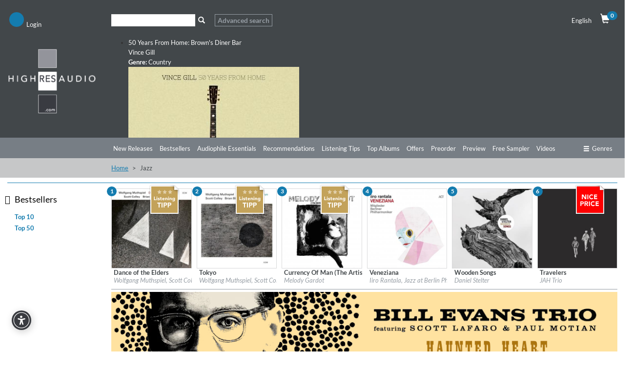

--- FILE ---
content_type: text/html; charset=UTF-8
request_url: https://mag.highresaudio.com/en/genre/Jazz%20
body_size: 9372
content:


<!DOCTYPE html>
<html lang="en" itemscope itemtype="http://schema.org/Article">
<head>
<meta charset="UTF-8">
<meta name="viewport" content="width=device-width, initial-scale=1">
<link type="image/png" rel="shortcut icon"		sizes="16x16"	href="https://mag.highresaudio.com/img/favicon/16.png"  />
<link type="image/png" rel="shortcut icon"		sizes="32x32"	href="https://mag.highresaudio.com/img/favicon/32.png"  />
<link type="image/png" rel="apple-touch-icon"	sizes="57x57" 	href="https://mag.highresaudio.com/img/favicon/57.png"/>
<link type="image/png" rel="apple-touch-icon"	sizes="72x72" 	href="https://mag.highresaudio.com/img/favicon/72.png"/>
<link type="image/png" rel="apple-touch-icon"	sizes="114x114" href="https://mag.highresaudio.com/img/favicon/114.png"/>
<link type="image/png" rel="apple-touch-icon"	sizes="144x144" href="https://mag.highresaudio.com/img/favicon/144.png"/>
<link type="image/png" rel="apple-touch-icon"	sizes="76x76" 	href="https://mag.highresaudio.com/img/favicon/76.png"/>
<link type="image/png" rel="apple-touch-icon"	sizes="120x120" href="https://mag.highresaudio.com/img/favicon/120.png"/>
<link type="image/png" rel="apple-touch-icon"	sizes="152x152" href="https://mag.highresaudio.com/img/favicon/152.png"/>
<link type="image/png" rel="image_src"    		href="https://mag.highresaudio.com/img/favicon/152.png" />
<title>Jazz  | HIGHRESAUDIO</title>
<meta name="base" href="http://mag.highresaudio.com">
<meta name="robots" content="index, follow">
<meta name="page-topic" content="Audiophile Music, Highresolution Music">
<meta name="audience" content="Audiophiles, music lovers ">
<meta name="canonical" content="https://mag.highresaudio.com/de/genre/Jazz%20">
<meta name="revisit-after" content="5 days">
<meta name="copyright" content="HIGHRESAUDIO UG">
<meta name="geo.region" content="DE-BE">
<meta name="geo.placename" content="Berlin">
<meta name="geo.position" content="52.529065052;13.337234013">
<meta name="ICBM" content="52.529065052, 13.337234013">
<meta property="og:site_name" content="HIGHRESAUDIO">
<meta property="og:country-name" content="Germany">
<meta property="article:publisher" content="https://www.facebook.com/highresaudio">
<meta property="article:author" content="https://www.facebook.com/highresaudio">
<meta name="twitter:site" content="@HIGHRESAUDIO">
<meta name="twitter:creator" content="@HIGHRESAUDIO">
<meta name="twitter:domain" content="https://mag.highresaudio.com">
<meta http-equi="X-FRAME-OPTIONS" content="SAMEORIGIN">
<link href="/assets/96853f4a/css/bootstrap.css?v=1757341362" rel="stylesheet">
<link href="/assets/2275e02f/css/all.min.css?v=1757341344" rel="stylesheet">
<link href="/assets/6462a0dd/awesome-bootstrap-checkbox.css?v=1757341339" rel="stylesheet">
<link href="/lib/cookieconsent/cookieconsent.min.css?v=1726492353" rel="stylesheet">
<link href="/lib/hra-lib.css?v=1726492354" rel="stylesheet">
<link href="/css/site.css?v=1729429849" rel="stylesheet">
<link href="/lib/carousel/css/carousel.css?v=1726492353" rel="stylesheet">
<link href="/assets/d9bb880e/autocomplete.css?v=1757341382" rel="stylesheet">
<script src="/assets/153da208/jquery.js?v=1757341125"></script>
<script src="/assets/f725d570/yii.js?v=1757341589"></script>
<script src="/lib/lazysizes.min.js?v=1726492355"></script>
<script src="/lib/Magnific-Popup-master/jquery.magnific-popup.min.js?v=1726492352"></script>
<script src="/lib/cookieconsent/cookieconsent.min.js?v=1726492353"></script>
<script src="/lib/hra-lib.js?v=1726492354"></script>
<script src="/js/section.js?v=1726492352"></script>
<script src="/js/navi.js?v=1726492351"></script>
<script src="/js/shop.js?v=1726492352"></script>
<script src="/js/site.js?v=1732723649"></script>
<script src="/lib/carousel/js/jquery.jcarousel-core.min.js?v=1726492353"></script>
<script src="/lib/carousel/js/jquery.jcarousel-control.min.js?v=1726492353"></script>
<script src="/lib/carousel/js/jquery.jcarousel-autoscroll.min.js?v=1726492353"></script>
<script src="/lib/carousel/js/jquery.touchwipe.min.js?v=1726492353"></script>
<script src="/lib/carousel/js/carousel.js?v=1726492353"></script>
<script>function getWebUrl(){return "https://mag.highresaudio.com/en";}</script></head>
<body>

<!-- NAVTOP -->
<div id="wrap-rownavtop" class="wrap-rownavtop wrap-container" >
<div class="container"><!-- CONTAINER -->

<div id="row-navtop" class="row" role="navigation" >
	<div class="col-xs-6 col-sm-3 col-md-2" >

	<ul id="menu-login" class="nav nav-bar nav"><li><a href="/en/user/login" class="bulletNav" id="bullet-login"  title="Login"><span class="bulletIcon" aria-hidden="true"><i class="fa fa-user" aria-hidden="true"></i></span><span class="bulletLabel" aria-hidden="true">Login</span></a></li>
<li><a href="/en/search" class="bulletNav" id="bullet-search"  title="Search"><span class="bulletIcon" aria-hidden="true"><i class="fa fa-search" aria-hidden="true"></i></span><span class="bulletLabel" aria-hidden="true">Search</span></a></li></ul>
	</div>
	<div class="col-xs-1 col-sm-5 col-md-8" id="col-searchtop">
		<div id="wrap-searchtop">
        <form id="quicksearch-form" action="/en/search" method="get">    <div class="input-group">

        <div><input type="text" id="qsterm" class="form-control" name="term" value="" aria-label="Search"></div>        <span class="input-group-btn ">
            <button id="btn-searchtop" class="btn btn-default searchbtn" type="submit" aria-label="Search"><span class="glyphicon glyphicon-search" aria-hidden="true"></span></button>
        </span>
        <span class="input-group-btn ">
            <a href="/en/search" class="btn btn-advsearch ">Advanced search</a>
        </span>

    </div><!-- /input-group -->
</form></div>	</div>
	<div class="col-xs-6 col-sm-4 col-md-2 text-right" >
	<div class="row">

		<div class="col-xs-12 col-service " >
			<div id="langselect" >
				<a href="#" data-toggle="dropdown" class="dropdown-toggle">English <i class="fa fa-caret-down"></i></a>
				<ul id="w0" class="dropdown-menu"><li><a href="/de/genre/Jazz+" tabindex="-1">German</a></li></ul>			</div>
			<a href="/en/shop/cart" id="btn-cart"  ><span class="glyphicon glyphicon-shopping-cart" aria-hidden="true"></span><span class="badge" id="cart-pcnt">0</span></a>
		</div>


	</div>
	</div>
</div>

</div><!-- /CONTAINER -->
</div>
<!-- /NAVTOP -->


<!-- HEADERMAIN -->
<header id="wrap-headermain"  class="wrap-container" >
<div class="container"><!-- CONTAINER -->

<div class="row">
	<div class="col-xs-12 col-sm-3 col-md-2">
		<a href="/en/site/index" aria-label="Start page"><img  width="220" height="164"  loading="lazy" src="/img/logo/logo-hra.png" alt="Logo HIGHRESAUDIO.com" id="logohra" class="img-responsive" aria-label="Logo HIGHRESAUDIO.com"/></a>
	</div>
	<div class="col-xs-12 col-sm-9 col-md-10">
		<div class="row section-slimgap">
		<div class="jcarousel-wrapper">
<div class="jcarousel">
<ul>
	<li >
	<a href="/en/album/view/pdmmbx/vince-gill-50-years-from-home-brown-s-diner-bar">
	<div class="info">
		<div class="infoCont">
			<span class="title">50 Years From Home: Brown's Diner Bar</span><br>
			<span class="artist">Vince Gill</span><br>
			<span class="genre"><strong>Genre:</strong> Country</span>
		</div>
	</div>
	<img src="https://storage.highresaudio.com/web/imgcache/5e5f1cf0fbcbe331b0d49975cb7fe5a9/pdmmbx-50yearsfro-preview-m3_350x350.jpg" alt="50 Years From Home: Brown's Diner Bar" width="350" height="350"/>
	</a>
	</li>
	<li >
	<a href="/en/album/view/tfn5ha/alter-bridge-alter-bridge">
	<div class="info">
		<div class="infoCont">
			<span class="title">Alter Bridge</span><br>
			<span class="artist">Alter Bridge</span><br>
			<span class="genre"><strong>Genre:</strong> Rock</span>
		</div>
	</div>
	<img src="https://storage.highresaudio.com/web/imgcache/86a03f68cfbb0558c2003ea1c5f64867/tfn5ha-alterbridg-preview-m3_350x350.jpg" alt="Alter Bridge" width="350" height="350"/>
	</a>
	</li>
	<li >
	<a href="/en/album/view/bor7q4/quatuor-ebene-belcea-quartet-enescu-mendelssohn-octets">
	<div class="info">
		<div class="infoCont">
			<span class="title">Enescu & Mendelssohn: Octets</span><br>
			<span class="artist">Quatuor Ébène & Belcea Quartet</span><br>
			<span class="genre"><strong>Genre:</strong> Classical</span>
		</div>
	</div>
	<img src="https://storage.highresaudio.com/web/imgcache/a63a1a4df3f106cf11cdec726d8a4a54/bor7q4-enescumend-preview-m3_350x350.jpg" alt="Enescu & Mendelssohn: Octets" width="350" height="350"/>
	</a>
	</li>
	<li >
	<a href="/en/album/view/vg6vqs/glintsal-faisal-glints-glintsal-vol-1">
	<div class="info">
		<div class="infoCont">
			<span class="title">GLINTSAL (VOL. 1)</span><br>
			<span class="artist">GLINTSAL, FAISAL, GLINTS</span><br>
			<span class="genre"><strong>Genre:</strong> Hip-Hop</span>
		</div>
	</div>
	<img src="https://storage.highresaudio.com/web/imgcache/5e5f1cf0fbcbe331b0d49975cb7fe5a9/vg6vqs-glintsalvo-preview-m3_350x350.jpg" alt="GLINTSAL (VOL. 1)" width="350" height="350"/>
	</a>
	</li>
	<li >
	<a href="/en/album/view/vg6v3g/jordi-savall-mozart-great-mass-in-c-minor-k-427">
	<div class="info">
		<div class="infoCont">
			<span class="title">Mozart: Great Mass in C Minor, K. 427</span><br>
			<span class="artist">Jordi Savall</span><br>
			<span class="genre"><strong>Genre:</strong> Classical</span>
		</div>
	</div>
	<img src="https://storage.highresaudio.com/web/imgcache/a63a1a4df3f106cf11cdec726d8a4a54/vg6v3g-mozartgrea-preview-m3_350x350.jpg" alt="Mozart: Great Mass in C Minor, K. 427" width="350" height="350"/>
	</a>
	</li>
	<li >
	<a href="/en/album/view/ia3cx2/catapult-opera-talea-ensemble-neal-goren-nadia-boulanger-la-ville-morte">
	<div class="info">
		<div class="infoCont">
			<span class="title">Nadia Boulanger: La ville morte</span><br>
			<span class="artist">Catapult Opera, Talea Ensemble & Neal Goren</span><br>
			<span class="genre"><strong>Genre:</strong> Classical</span>
		</div>
	</div>
	<img src="https://storage.highresaudio.com/web/imgcache/a63a1a4df3f106cf11cdec726d8a4a54/ia3cx2-nadiaboula-preview-m3_350x350.jpg" alt="Nadia Boulanger: La ville morte" width="350" height="350"/>
	</a>
	</li>
	<li >
	<a href="/en/album/view/g9jk36/wiener-philharmoniker-yannick-nezet-seguin-neujahrskonzert-2026-new-years-concert-2026-concert-du-nouvel-an-2026">
	<div class="info">
		<div class="infoCont">
			<span class="title">Neujahrskonzert 2026 - New Years Concert 2026 - Concert du Nouvel An 2026</span><br>
			<span class="artist">Wiener Philharmoniker & Yannick Nézet-Séguin</span><br>
			<span class="genre"><strong>Genre:</strong> Classical</span>
		</div>
	</div>
	<img src="https://storage.highresaudio.com/web/imgcache/a63a1a4df3f106cf11cdec726d8a4a54/g9jk36-neujahrsko-preview-m3_350x350.jpg" alt="Neujahrskonzert 2026 - New Years Concert 2026 - Concert du Nouvel An 2026" width="350" height="350"/>
	</a>
	</li>
	<li >
	<a href="/en/album/view/swv95r/nobuyuki-tsujii-royal-liverpool-philharmonic-orchestra-domingo-hindoyan-rachmaninoff-piano-concerto-no-3-tchaikovsky-the-nutcracker">
	<div class="info">
		<div class="infoCont">
			<span class="title">Rachmaninoff: Piano Concerto No. 3 — Tchaikovsky: The Nutcracker</span><br>
			<span class="artist">Nobuyuki Tsujii, Royal Liverpool Philharmonic Orchestra & Domingo Hindoyan</span><br>
			<span class="genre"><strong>Genre:</strong> Classical</span>
		</div>
	</div>
	<img src="https://storage.highresaudio.com/web/imgcache/5e5f1cf0fbcbe331b0d49975cb7fe5a9/swv95r-rachmanino-preview-m3_350x350.jpg" alt="Rachmaninoff: Piano Concerto No. 3 — Tchaikovsky: The Nutcracker" width="350" height="350"/>
	</a>
	</li>
	<li >
	<a href="/en/album/view/hrbgbs/paul-antoine-benos-djian-cafe-zimmermann-vivaldi-masques">
	<div class="info">
		<div class="infoCont">
			<span class="title">Vivaldi: Masques</span><br>
			<span class="artist">Paul-Antoine Bénos-Djian & Café Zimmermann</span><br>
			<span class="genre"><strong>Genre:</strong> Classical</span>
		</div>
	</div>
	<img src="https://storage.highresaudio.com/web/imgcache/5e5f1cf0fbcbe331b0d49975cb7fe5a9/hrbgbs-vivaldimas-preview-m3_350x350.jpg" alt="Vivaldi: Masques" width="350" height="350"/>
	</a>
	</li>
</ul>
</div>
<a href="#" class="jcarousel-control-prev"><i class="fa fa-chevron-left" ></i><span class="sr-only" aria-hidden="true">Previous</span></a>
<a href="#" class="jcarousel-control-next"><i class="fa fa-chevron-right"></i><span class="sr-only" aria-hidden="true">Next</span></a>
</div>
    </div>
	</div>

</div>


</div><!-- /CONTAINER -->
</header>
<!-- /HEADERMAIN -->


<!-- MAINMENU -->
<div id="wrap-rownavmain" class="wrap-container">
<div class="container"><!-- CONTAINER -->
<div class="row"  ><!-- NAVMAIN -->


	<div class="col-xs-12  ">
        <div class="row">
			<div class="col-xs-5 col-sm-3 col-md-2"></div>
			<div class="col-xs-12 col-sm-9 col-md-10">
			<div id="nav-main-wrap">
			<ul id="nav-main" class="nav nav-bar nav-main"></ul>									<ul id="nav-main" class="nav nav-bar nav-main"><li><a href="/en/new-releases">New Releases</a></li><li><a href="/en/bestsellers">Bestsellers</a></li><li><a href="/en/audiophile-essentials">Audiophile Essentials</a></li><li><a href="/en/recommendations">Recommendations</a></li><li><a href="/en/listening-tips">Listening Tips</a></li><li><a href="/en/top-albums">Top Albums</a></li><li><a href="/en/offers">Offers</a></li><li><a href="/en/preorder">Preorder</a></li><li><a href="/en/preview">Preview</a></li><li><a href="/en/free-sampler">Free Sampler</a></li><li><a href="/en/videos">Videos</a></li></ul>			<a href="#" id="btn-moregenre" class="btn-nav pull-right" ><i class="fa fa-ellipsis-h" aria-hidden="true" aria-label="more"></i></a>
			<a href="#" id="btn-genre" class="btn-nav pull-right" ><span class="glyphicon glyphicon-menu-hamburger" aria-hidden="true"></span>Genres</a>
			</div>
			<div class="clearfix"></div>
			</div>
        </div>
        </div>

 </div><!-- /NAVMAIN -->
</div><!-- /CONTAINER -->
</div>
<!-- /MAINMENU -->

<!-- MENUGENRE -->
<div class="wrap-container wrap-rownavgenre">
<div class="container"><!-- CONTAINER -->

<div id="row-navgenre" class="row"  ><!-- GENRE MENU -->
	<div class="col-xs-3  col-sm-3  col-lg-2">
		<p class="descr"><a href="/en/genre"><i class="fa fa-chevron-right"></i> View all Genres</a></p>
	</div>
	<div class="col-xs-9  col-sm-9  col-lg-10">
        <a href="#" id="btn-genre-close" class="btn-nav pull-right"><span class="glyphicon glyphicon-remove" aria-hidden="true"></span>close</a>
	</div>


	<div class="col-xs-12">
		<ul id="nav-genre" >
				<!-- Genre -->
		<li>
			<div class="col-xs-12  col-sm-2  col-lg-2 col-gmain">
				<a href="/en/genre/Alternative" class="gmain">Alternative</a>
			</div>
			<div class="col-xs-12  col-sm-10  col-lg-10 col-gsub">
				<ul id="w1" class="nav nav-bar nav-genresub nav"><li><a href="/en/genre/Alternative/Grunge">Grunge</a></li>
<li><a href="/en/genre/Alternative/Indie+Rock">Indie Rock</a></li>
<li><a href="/en/genre/Alternative/New+Wave">New Wave</a></li></ul>			</div>
		</li>



		<!-- /Genre -->
				<!-- Genre -->
		<li>
			<div class="col-xs-12  col-sm-2  col-lg-2 col-gmain">
				<a href="/en/genre/Ambiente" class="gmain">Ambiente</a>
			</div>
			<div class="col-xs-12  col-sm-10  col-lg-10 col-gsub">
				<ul id="w2" class="nav nav-bar nav-genresub nav"><li><a href="/en/genre/Ambiente/Ambient+dub">Ambient dub</a></li>
<li><a href="/en/genre/Ambiente/Chill+Out">Chill Out</a></li>
<li><a href="/en/genre/Ambiente/Dark+ambient">Dark ambient</a></li>
<li><a href="/en/genre/Ambiente/Easy+Listening">Easy Listening</a></li>
<li><a href="/en/genre/Ambiente/Electronic+music">Electronic music</a></li>
<li><a href="/en/genre/Ambiente/Meditation+Music">Meditation Music</a></li></ul>			</div>
		</li>



		<!-- /Genre -->
				<!-- Genre -->
		<li>
			<div class="col-xs-12  col-sm-2  col-lg-2 col-gmain">
				<a href="/en/genre/Blues" class="gmain">Blues</a>
			</div>
			<div class="col-xs-12  col-sm-10  col-lg-10 col-gsub">
				<ul id="w3" class="nav nav-bar nav-genresub nav"><li><a href="/en/genre/Blues/Acoustic+Blues">Acoustic Blues</a></li>
<li><a href="/en/genre/Blues/Bluesy+Rock">Bluesy Rock</a></li>
<li><a href="/en/genre/Blues/Classic+Blues">Classic Blues</a></li>
<li><a href="/en/genre/Blues/Contemporary+Blues">Contemporary Blues</a></li>
<li><a href="/en/genre/Blues/Country+Blues">Country Blues</a></li>
<li><a href="/en/genre/Blues/Delta+Blues">Delta Blues</a></li>
<li><a href="/en/genre/Blues/Electric+Blues">Electric Blues</a></li></ul>			</div>
		</li>



		<!-- /Genre -->
				<!-- Genre -->
		<li>
			<div class="col-xs-12  col-sm-2  col-lg-2 col-gmain">
				<a href="/en/genre/Classical" class="gmain">Classical</a>
			</div>
			<div class="col-xs-12  col-sm-10  col-lg-10 col-gsub">
				<ul id="w4" class="nav nav-bar nav-genresub nav"><li><a href="/en/genre/Classical/Avant-Garde">Avant-Garde</a></li>
<li><a href="/en/genre/Classical/Ballet">Ballet</a></li>
<li><a href="/en/genre/Classical/Baroque">Baroque</a></li>
<li><a href="/en/genre/Classical/Chamber+Music">Chamber Music</a></li>
<li><a href="/en/genre/Classical/Chant">Chant</a></li>
<li><a href="/en/genre/Classical/Choral">Choral</a></li>
<li><a href="/en/genre/Classical/Classical+Crossover">Classical Crossover</a></li>
<li><a href="/en/genre/Classical/Concertos">Concertos</a></li>
<li><a href="/en/genre/Classical/Early+Music">Early Music</a></li>
<li><a href="/en/genre/Classical/Impressionist">Impressionist</a></li>
<li><a href="/en/genre/Classical/Instrumental">Instrumental</a></li>
<li><a href="/en/genre/Classical/Medieval">Medieval</a></li>
<li><a href="/en/genre/Classical/Minimalism">Minimalism</a></li>
<li><a href="/en/genre/Classical/Modern+Composition">Modern Composition</a></li>
<li><a href="/en/genre/Classical/Opera">Opera</a></li>
<li><a href="/en/genre/Classical/Orchestral">Orchestral</a></li>
<li><a href="/en/genre/Classical/Renaissance">Renaissance</a></li>
<li><a href="/en/genre/Classical/Romantic">Romantic</a></li>
<li><a href="/en/genre/Classical/Vocal">Vocal</a></li></ul>			</div>
		</li>



		<!-- /Genre -->
				<!-- Genre -->
		<li>
			<div class="col-xs-12  col-sm-2  col-lg-2 col-gmain">
				<a href="/en/genre/Country" class="gmain">Country</a>
			</div>
			<div class="col-xs-12  col-sm-10  col-lg-10 col-gsub">
				<ul id="w5" class="nav nav-bar nav-genresub nav"><li><a href="/en/genre/Country/Alternative+Country">Alternative Country</a></li>
<li><a href="/en/genre/Country/Bluegrass">Bluegrass</a></li>
<li><a href="/en/genre/Country/Contemporary+Bluegrass">Contemporary Bluegrass</a></li>
<li><a href="/en/genre/Country/Contemporary+Country">Contemporary Country</a></li>
<li><a href="/en/genre/Country/Country+Folk">Country Folk</a></li>
<li><a href="/en/genre/Country/Country+Pop">Country Pop</a></li>
<li><a href="/en/genre/Country/Honky+Tonk">Honky Tonk</a></li>
<li><a href="/en/genre/Country/Traditional+Bluegrass">Traditional Bluegrass</a></li>
<li><a href="/en/genre/Country/Traditional+Country">Traditional Country</a></li></ul>			</div>
		</li>



		<!-- /Genre -->
				<!-- Genre -->
		<li>
			<div class="col-xs-12  col-sm-2  col-lg-2 col-gmain">
				<a href="/en/genre/Dance" class="gmain">Dance</a>
			</div>
			<div class="col-xs-12  col-sm-10  col-lg-10 col-gsub">
				<ul id="w6" class="nav nav-bar nav-genresub nav"><li><a href="/en/genre/Dance/Breakbeat">Breakbeat</a></li>
<li><a href="/en/genre/Dance/Techno">Techno</a></li>
<li><a href="/en/genre/Dance/Trance">Trance</a></li></ul>			</div>
		</li>



		<!-- /Genre -->
				<!-- Genre -->
		<li>
			<div class="col-xs-12  col-sm-2  col-lg-2 col-gmain">
				<a href="/en/genre/Easy+Listening" class="gmain">Easy Listening</a>
			</div>
			<div class="col-xs-12  col-sm-10  col-lg-10 col-gsub">
				<ul id="w7" class="nav nav-bar nav-genresub nav"><li><a href="/en/genre/Easy+Listening/Lounge">Lounge</a></li>
<li><a href="/en/genre/Easy+Listening/Meditation+Musik">Meditation Musik</a></li>
<li><a href="/en/genre/Easy+Listening/New+Age">New Age</a></li>
<li><a href="/en/genre/Easy+Listening/Soundscapes">Soundscapes</a></li>
<li><a href="/en/genre/Easy+Listening/Swing">Swing</a></li></ul>			</div>
		</li>



		<!-- /Genre -->
				<!-- Genre -->
		<li>
			<div class="col-xs-12  col-sm-2  col-lg-2 col-gmain">
				<a href="/en/genre/Electronic" class="gmain">Electronic</a>
			</div>
			<div class="col-xs-12  col-sm-10  col-lg-10 col-gsub">
				<ul id="w8" class="nav nav-bar nav-genresub nav"><li><a href="/en/genre/Electronic/Ambient">Ambient</a></li>
<li><a href="/en/genre/Electronic/Downtempo">Downtempo</a></li>
<li><a href="/en/genre/Electronic/Electro-Pop">Electro-Pop</a></li>
<li><a href="/en/genre/Electronic/Electronica">Electronica</a></li>
<li><a href="/en/genre/Electronic/Experimental">Experimental</a></li></ul>			</div>
		</li>



		<!-- /Genre -->
				<!-- Genre -->
		<li>
			<div class="col-xs-12  col-sm-2  col-lg-2 col-gmain">
				<a href="/en/genre/Film+and+TV+Music" class="gmain">Film and TV Music</a>
			</div>
			<div class="col-xs-12  col-sm-10  col-lg-10 col-gsub">
				<ul id="w9" class="nav nav-bar nav-genresub nav"><li><a href="/en/genre/Film+and+TV+Music/Classical">Classical</a></li>
<li><a href="/en/genre/Film+and+TV+Music/Dramas">Dramas</a></li>
<li><a href="/en/genre/Film+and+TV+Music/Romance">Romance</a></li></ul>			</div>
		</li>



		<!-- /Genre -->
				<!-- Genre -->
		<li>
			<div class="col-xs-12  col-sm-2  col-lg-2 col-gmain">
				<a href="/en/genre/Folk" class="gmain">Folk</a>
			</div>
			<div class="col-xs-12  col-sm-10  col-lg-10 col-gsub">
				<ul id="w10" class="nav nav-bar nav-genresub nav"><li><a href="/en/genre/Folk/Folk+Rock">Folk Rock</a></li>
<li><a href="/en/genre/Folk/Instrumental">Instrumental</a></li>
<li><a href="/en/genre/Folk/Traditional+Folk">Traditional Folk</a></li>
<li><a href="/en/genre/Folk/Vocal">Vocal</a></li></ul>			</div>
		</li>



		<!-- /Genre -->
				<!-- Genre -->
		<li>
			<div class="col-xs-12  col-sm-2  col-lg-2 col-gmain">
				<a href="/en/genre/Guitar" class="gmain">Guitar</a>
			</div>
			<div class="col-xs-12  col-sm-10  col-lg-10 col-gsub">
				<ul id="w11" class="nav nav-bar nav-genresub nav"><li><a href="/en/genre/Guitar/Blues">Blues</a></li>
<li><a href="/en/genre/Guitar/Classical+Guitar">Classical Guitar</a></li>
<li><a href="/en/genre/Guitar/Experimental">Experimental</a></li>
<li><a href="/en/genre/Guitar/Fingerstyle">Fingerstyle</a></li>
<li><a href="/en/genre/Guitar/Folk">Folk</a></li>
<li><a href="/en/genre/Guitar/Jazz">Jazz</a></li>
<li><a href="/en/genre/Guitar/Rock">Rock</a></li></ul>			</div>
		</li>



		<!-- /Genre -->
				<!-- Genre -->
		<li>
			<div class="col-xs-12  col-sm-2  col-lg-2 col-gmain">
				<a href="/en/genre/Hip-Hop" class="gmain">Hip-Hop</a>
			</div>
			<div class="col-xs-12  col-sm-10  col-lg-10 col-gsub">
				<ul id="w12" class="nav nav-bar nav-genresub nav"><li><a href="/en/genre/Hip-Hop/Alternative">Alternative</a></li>
<li><a href="/en/genre/Hip-Hop/Alternative+Rap">Alternative Rap</a></li>
<li><a href="/en/genre/Hip-Hop/Hip-Hop">Hip-Hop</a></li>
<li><a href="/en/genre/Hip-Hop/Rap">Rap</a></li></ul>			</div>
		</li>



		<!-- /Genre -->
				<!-- Genre -->
		<li>
			<div class="col-xs-12  col-sm-2  col-lg-2 col-gmain">
				<a href="/en/genre/Instrumental" class="gmain">Instrumental</a>
			</div>
			<div class="col-xs-12  col-sm-10  col-lg-10 col-gsub">
				<ul id="w13" class="nav nav-bar nav-genresub nav"><li><a href="/en/genre/Instrumental/Blues">Blues</a></li>
<li><a href="/en/genre/Instrumental/Folk">Folk</a></li>
<li><a href="/en/genre/Instrumental/Piano">Piano</a></li>
<li><a href="/en/genre/Instrumental/Pop">Pop</a></li></ul>			</div>
		</li>



		<!-- /Genre -->
				<!-- Genre -->
		<li>
			<div class="col-xs-12  col-sm-2  col-lg-2 col-gmain">
				<a href="/en/genre/Jazz" class="gmain">Jazz</a>
			</div>
			<div class="col-xs-12  col-sm-10  col-lg-10 col-gsub">
				<ul id="w14" class="nav nav-bar nav-genresub nav"><li><a href="/en/genre/Jazz/Acid+Jazz">Acid Jazz</a></li>
<li><a href="/en/genre/Jazz/Avantgarde+Jazz">Avantgarde Jazz</a></li>
<li><a href="/en/genre/Jazz/Bebop">Bebop</a></li>
<li><a href="/en/genre/Jazz/Big+Band">Big Band</a></li>
<li><a href="/en/genre/Jazz/Contemporary+Jazz">Contemporary Jazz</a></li>
<li><a href="/en/genre/Jazz/Cool">Cool</a></li>
<li><a href="/en/genre/Jazz/Crossover+Jazz">Crossover Jazz</a></li>
<li><a href="/en/genre/Jazz/Free+Jazz">Free Jazz</a></li>
<li><a href="/en/genre/Jazz/Fusion">Fusion</a></li>
<li><a href="/en/genre/Jazz/Hard+Bop">Hard Bop</a></li>
<li><a href="/en/genre/Jazz/Jazz+Blues">Jazz Blues</a></li>
<li><a href="/en/genre/Jazz/Latin+Jazz">Latin Jazz</a></li>
<li><a href="/en/genre/Jazz/Mainstream+Jazz">Mainstream Jazz</a></li>
<li><a href="/en/genre/Jazz/Modern+Jazz">Modern Jazz</a></li>
<li><a href="/en/genre/Jazz/Nu+Jazz">Nu Jazz</a></li>
<li><a href="/en/genre/Jazz/Ragtime">Ragtime</a></li>
<li><a href="/en/genre/Jazz/Smooth+Jazz">Smooth Jazz</a></li>
<li><a href="/en/genre/Jazz/Trad+Jazz">Trad Jazz</a></li>
<li><a href="/en/genre/Jazz/Vocal">Vocal</a></li></ul>			</div>
		</li>



		<!-- /Genre -->
				<!-- Genre -->
		<li>
			<div class="col-xs-12  col-sm-2  col-lg-2 col-gmain">
				<a href="/en/genre/Latin" class="gmain">Latin</a>
			</div>
			<div class="col-xs-12  col-sm-10  col-lg-10 col-gsub">
				<ul id="w15" class="nav nav-bar nav-genresub nav"><li><a href="/en/genre/Latin/Alternativo+%26+Rock+Latino">Alternativo &amp; Rock Latino</a></li>
<li><a href="/en/genre/Latin/Bossa+Nova">Bossa Nova</a></li>
<li><a href="/en/genre/Latin/Contemporary+Latin">Contemporary Latin</a></li>
<li><a href="/en/genre/Latin/Latin+Jazz">Latin Jazz</a></li>
<li><a href="/en/genre/Latin/Pop+Latino">Pop Latino</a></li>
<li><a href="/en/genre/Latin/Salsa">Salsa</a></li>
<li><a href="/en/genre/Latin/Tango">Tango</a></li></ul>			</div>
		</li>



		<!-- /Genre -->
				<!-- Genre -->
		<li>
			<div class="col-xs-12  col-sm-2  col-lg-2 col-gmain">
				<a href="/en/genre/Lounge" class="gmain">Lounge</a>
			</div>
			<div class="col-xs-12  col-sm-10  col-lg-10 col-gsub">
				<ul id="w16" class="nav nav-bar nav-genresub nav"><li><a href="/en/genre/Lounge/Chillout">Chillout</a></li>
<li><a href="/en/genre/Lounge/Nu-Jazz">Nu-Jazz</a></li>
<li><a href="/en/genre/Lounge/Trip+Hop">Trip Hop</a></li></ul>			</div>
		</li>



		<!-- /Genre -->
				<!-- Genre -->
		<li>
			<div class="col-xs-12  col-sm-2  col-lg-2 col-gmain">
				<a href="/en/genre/New+Age" class="gmain">New Age</a>
			</div>
			<div class="col-xs-12  col-sm-10  col-lg-10 col-gsub">
				<ul id="w17" class="nav nav-bar nav-genresub nav"><li><a href="/en/genre/New+Age/Healing">Healing</a></li>
<li><a href="/en/genre/New+Age/Meditation">Meditation</a></li>
<li><a href="/en/genre/New+Age/Nature">Nature</a></li>
<li><a href="/en/genre/New+Age/Relaxation">Relaxation</a></li></ul>			</div>
		</li>



		<!-- /Genre -->
				<!-- Genre -->
		<li>
			<div class="col-xs-12  col-sm-2  col-lg-2 col-gmain">
				<a href="/en/genre/Pop" class="gmain">Pop</a>
			</div>
			<div class="col-xs-12  col-sm-10  col-lg-10 col-gsub">
				<ul id="w18" class="nav nav-bar nav-genresub nav"><li><a href="/en/genre/Pop/Adult+Contemporary">Adult Contemporary</a></li>
<li><a href="/en/genre/Pop/Britpop">Britpop</a></li>
<li><a href="/en/genre/Pop/New+Wave">New Wave</a></li>
<li><a href="/en/genre/Pop/Pop+Rock">Pop Rock</a></li>
<li><a href="/en/genre/Pop/Soft+Rock">Soft Rock</a></li></ul>			</div>
		</li>



		<!-- /Genre -->
				<!-- Genre -->
		<li>
			<div class="col-xs-12  col-sm-2  col-lg-2 col-gmain">
				<a href="/en/genre/R%26B" class="gmain">R&B</a>
			</div>
			<div class="col-xs-12  col-sm-10  col-lg-10 col-gsub">
				<ul id="w19" class="nav nav-bar nav-genresub nav"><li><a href="/en/genre/R%26B/Classic+Soul">Classic Soul</a></li>
<li><a href="/en/genre/R%26B/Contemporary">Contemporary</a></li>
<li><a href="/en/genre/R%26B/Funk">Funk</a></li>
<li><a href="/en/genre/R%26B/Hip+Hop+Soul">Hip Hop Soul</a></li>
<li><a href="/en/genre/R%26B/Motown">Motown</a></li>
<li><a href="/en/genre/R%26B/Soul">Soul</a></li></ul>			</div>
		</li>



		<!-- /Genre -->
				<!-- Genre -->
		<li>
			<div class="col-xs-12  col-sm-2  col-lg-2 col-gmain">
				<a href="/en/genre/Rap" class="gmain">Rap</a>
			</div>
			<div class="col-xs-12  col-sm-10  col-lg-10 col-gsub">
				<ul id="w20" class="nav nav-bar nav-genresub nav"><li><a href="/en/genre/Rap/Pop+Rap">Pop Rap</a></li>
<li><a href="/en/genre/Rap/Rap+Rock">Rap Rock</a></li></ul>			</div>
		</li>



		<!-- /Genre -->
				<!-- Genre -->
		<li>
			<div class="col-xs-12  col-sm-2  col-lg-2 col-gmain">
				<a href="/en/genre/Rock" class="gmain">Rock</a>
			</div>
			<div class="col-xs-12  col-sm-10  col-lg-10 col-gsub">
				<ul id="w21" class="nav nav-bar nav-genresub nav"><li><a href="/en/genre/Rock/Adult+Alternative">Adult Alternative</a></li>
<li><a href="/en/genre/Rock/American+Trad+Rock">American Trad Rock</a></li>
<li><a href="/en/genre/Rock/Blues-Rock">Blues-Rock</a></li>
<li><a href="/en/genre/Rock/Classic+Rock">Classic Rock</a></li>
<li><a href="/en/genre/Rock/Hard+Rock">Hard Rock</a></li>
<li><a href="/en/genre/Rock/Metal">Metal</a></li>
<li><a href="/en/genre/Rock/Moderner+Rock">Moderner Rock</a></li>
<li><a href="/en/genre/Rock/Singer">Singer</a></li>
<li><a href="/en/genre/Rock/Southern+Rock">Southern Rock</a></li></ul>			</div>
		</li>



		<!-- /Genre -->
				<!-- Genre -->
		<li>
			<div class="col-xs-12  col-sm-2  col-lg-2 col-gmain">
				<a href="/en/genre/Songwriter" class="gmain">Songwriter</a>
			</div>
			<div class="col-xs-12  col-sm-10  col-lg-10 col-gsub">
				<ul id="w22" class="nav nav-bar nav-genresub nav"><li><a href="/en/genre/Songwriter/Alternative+Folk">Alternative Folk</a></li>
<li><a href="/en/genre/Songwriter/Contemporary">Contemporary</a></li>
<li><a href="/en/genre/Songwriter/Contemporary+Folk">Contemporary Folk</a></li>
<li><a href="/en/genre/Songwriter/Folk-Rock">Folk-Rock</a></li>
<li><a href="/en/genre/Songwriter/New+Acoustic">New Acoustic</a></li></ul>			</div>
		</li>



		<!-- /Genre -->
				<!-- Genre -->
		<li>
			<div class="col-xs-12  col-sm-2  col-lg-2 col-gmain">
				<a href="/en/genre/Soundtrack" class="gmain">Soundtrack</a>
			</div>
			<div class="col-xs-12  col-sm-10  col-lg-10 col-gsub">
				<ul id="w23" class="nav nav-bar nav-genresub nav"><li><a href="/en/genre/Soundtrack/Film">Film</a></li>
<li><a href="/en/genre/Soundtrack/Music">Music</a></li>
<li><a href="/en/genre/Soundtrack/Musicals">Musicals</a></li>
<li><a href="/en/genre/Soundtrack/Original+Score">Original Score</a></li>
<li><a href="/en/genre/Soundtrack/Soundtrack">Soundtrack</a></li>
<li><a href="/en/genre/Soundtrack/TV">TV</a></li></ul>			</div>
		</li>



		<!-- /Genre -->
				<!-- Genre -->
		<li>
			<div class="col-xs-12  col-sm-2  col-lg-2 col-gmain">
				<a href="/en/genre/Spoken+Word" class="gmain">Spoken Word</a>
			</div>
			<div class="col-xs-12  col-sm-10  col-lg-10 col-gsub">
				<ul id="w24" class="nav nav-bar nav-genresub nav"></ul>			</div>
		</li>



		<!-- /Genre -->
				<!-- Genre -->
		<li>
			<div class="col-xs-12  col-sm-2  col-lg-2 col-gmain">
				<a href="/en/genre/Vocal" class="gmain">Vocal</a>
			</div>
			<div class="col-xs-12  col-sm-10  col-lg-10 col-gsub">
				<ul id="w25" class="nav nav-bar nav-genresub nav"><li><a href="/en/genre/Vocal/Cappella">Cappella</a></li>
<li><a href="/en/genre/Vocal/Choral">Choral</a></li>
<li><a href="/en/genre/Vocal/Classical">Classical</a></li>
<li><a href="/en/genre/Vocal/Jazz">Jazz</a></li>
<li><a href="/en/genre/Vocal/Opera">Opera</a></li>
<li><a href="/en/genre/Vocal/Pop+Rock">Pop Rock</a></li>
<li><a href="/en/genre/Vocal/Sacred">Sacred</a></li>
<li><a href="/en/genre/Vocal/Standards">Standards</a></li>
<li><a href="/en/genre/Vocal/Traditional+Pop">Traditional Pop</a></li>
<li><a href="/en/genre/Vocal/Vocal+Jazz">Vocal Jazz</a></li>
<li><a href="/en/genre/Vocal/Vocal+Pop">Vocal Pop</a></li></ul>			</div>
		</li>



		<!-- /Genre -->
				<!-- Genre -->
		<li>
			<div class="col-xs-12  col-sm-2  col-lg-2 col-gmain">
				<a href="/en/genre/World+Music" class="gmain">World Music</a>
			</div>
			<div class="col-xs-12  col-sm-10  col-lg-10 col-gsub">
				<ul id="w26" class="nav nav-bar nav-genresub nav"><li><a href="/en/genre/World+Music/Africa">Africa</a></li>
<li><a href="/en/genre/World+Music/Cajun">Cajun</a></li>
<li><a href="/en/genre/World+Music/Celtic">Celtic</a></li>
<li><a href="/en/genre/World+Music/Celtic+Folk">Celtic Folk</a></li>
<li><a href="/en/genre/World+Music/Flamenco">Flamenco</a></li>
<li><a href="/en/genre/World+Music/Gospel">Gospel</a></li>
<li><a href="/en/genre/World+Music/Japan">Japan</a></li>
<li><a href="/en/genre/World+Music/Latin">Latin</a></li>
<li><a href="/en/genre/World+Music/Worldbeat">Worldbeat</a></li></ul>			</div>
		</li>



		<!-- /Genre -->
				</ul>

    </div>
    <div class="clearfix"></div>

    </div><!-- /GENRE MENU -->

</div><!-- /CONTAINER -->
</div>
<!-- /MENUGENRE -->


<!-- BREADCRUMB -->
<div class="wrap-container wrap-rowbreadcrumb">
<div class="container"><!-- CONTAINER -->
<div class="row row-breadcrumb"  >

	<div class="col-xs-12 col-sm-3 col-md-2">	</div>
	<div class="col-xs-12 col-sm-9 col-md-10">
		<ul class="breadcrumb"><li><a href="/">Home</a></li>
<li class="active">Jazz </li>
</ul>	</div>

 </div>
</div><!-- /CONTAINER -->
</div>
<!-- /BREADCRUMB -->

<div class="container"><!-- CONTAINER -->
    <div class="row"  >
    <div class="col-xs-12">
	<div class="content">
    <!-- CONTENT -->
		                    


    <section class="row row-section section-collapse">
<div class="col-xs-12">
	<hr class="hr-row"/>
	<div class="row">
	<header class="col-xs-12 col-sm-3 col-md-2">	
		<div class="row">
		<div class="col-xs-12 col-sm-12">
			<h2 class="left-head section-head">Bestsellers</h2>
		</div>
		<div class="col-xs-12 col-sm-12 section-head-content">
			<a href="/en/charts/top10/Jazz+" class="btn-filter"><i class="fa  fa-chevron-right"></i> Top 10</a><a href="/en/charts/top50/Jazz+" class="btn-filter"><i class="fa  fa-chevron-right"></i> Top 50</a>	
		</div>
		</div>
	</header>
	<div class="col-xs-12 col-sm-9 col-md-10 section-content ">	
		
		<div class="row section-slimgap" data-scid="section-bestsellers"> 
		<div class="col-xs-6 col-sm-4 col-lg-2"><article class="album" data-id="99288bb0-5a6c-4d80-9ab8-2c315a83d023">
    <a href="/en/album/view/7mkqiv/wolfgang-muthspiel-scott-colley-brian-blade-dance-of-the-elders" alt="Album details" aria-label="Details for album Dance of the Elders"><div role="img" class="markupicon ltip" aria-label="Listening Tip"></div></a>
            <div class="chartinfo chartinfo-order">1</div>
                <div class="albumbody">
                    <a href="/en/album/view/7mkqiv/wolfgang-muthspiel-scott-colley-brian-blade-dance-of-the-elders" alt="Album details" aria-label="Details for album Dance of the Elders">
                <img width="350" height="350" loading="lazy" src="https://storage.highresaudio.com/web/imgcache/cbadfe135638869db69ab2e0c46a8c46/reyfdq-danceofthe-master_350x350.jpg" class="lazyload cover" alt="Cover Dance of the Elders" />
            </a>

        
        <header class="headerinfo" style="top: -28px;">
            <a  href="#" class="btn-list btn-addtolist " role="button" data-id="99288bb0-5a6c-4d80-9ab8-2c315a83d023" title="Add to Shortlist">
                <i class="fa fa-heart" aria-hidden="true"></i>
            </a>
                            <a href="#" class="btn-list btn-addtocart "  role="button" data-id="99288bb0-5a6c-4d80-9ab8-2c315a83d023" title="Add to Cart">
                    <i class="fa fa-shopping-cart" aria-hidden="true"></i>
                </a>
                    </header>

                    <footer class="footerinfo" style="bottom: -68px;">
                                <div class="fibg">

                    	<p class="label"><strong>Label:</strong> ECM Records</p>
                    <p class="genre"><strong>Genre:</strong> <a href="/en/genre/Jazz">Jazz</a></p>
                                        <p class="price">
                                            </p>
                </div>
            </footer>
            </div>
    <div class="albumouter">
        <a href="/en/album/view/7mkqiv/wolfgang-muthspiel-scott-colley-brian-blade-dance-of-the-elders" alt="Album details" aria-label="Details for album Dance of the Elders">
            <p class="title">Dance of the Elders</p>
            <p class="artist">                    <a href="/en/artist/view/4cea0f57-ecfd-4c88-b587-d235d3101b4c/wolfgang-muthspiel-scott-colley-brian-blade">Wolfgang Muthspiel, Scott Colley, Brian Blade</a>
                </p>
                    </a>
    </div>
</article>
</div><div class="col-xs-6 col-sm-4 col-lg-2"><article class="album" data-id="d428a90e-c03b-41e3-9ac2-ac1254d421aa">
    <a href="/en/album/view/5k8bjm/wolfgang-muthspiel-scott-colley-brian-blade-tokyo" alt="Album details" aria-label="Details for album Tokyo"><div role="img" class="markupicon ltip" aria-label="Listening Tip"></div></a>
            <div class="chartinfo chartinfo-order">2</div>
                <div class="albumbody">
                    <a href="/en/album/view/5k8bjm/wolfgang-muthspiel-scott-colley-brian-blade-tokyo" alt="Album details" aria-label="Details for album Tokyo">
                <img width="350" height="350" loading="lazy" src="https://storage.highresaudio.com/web/imgcache/428cff91427dce222cbfb89a8cb96a45/5k8bjm-tokyo-preview-m3_350x350.jpg" class="lazyload cover" alt="Cover Tokyo" />
            </a>

        
        <header class="headerinfo" style="top: -28px;">
            <a  href="#" class="btn-list btn-addtolist " role="button" data-id="d428a90e-c03b-41e3-9ac2-ac1254d421aa" title="Add to Shortlist">
                <i class="fa fa-heart" aria-hidden="true"></i>
            </a>
                            <a href="#" class="btn-list btn-addtocart "  role="button" data-id="d428a90e-c03b-41e3-9ac2-ac1254d421aa" title="Add to Cart">
                    <i class="fa fa-shopping-cart" aria-hidden="true"></i>
                </a>
                    </header>

                    <footer class="footerinfo" style="bottom: -68px;">
                                <div class="fibg">

                    	<p class="label"><strong>Label:</strong> ECM Records</p>
                    <p class="genre"><strong>Genre:</strong> <a href="/en/genre/Jazz">Jazz</a></p>
                                        <p class="price">
                                            </p>
                </div>
            </footer>
            </div>
    <div class="albumouter">
        <a href="/en/album/view/5k8bjm/wolfgang-muthspiel-scott-colley-brian-blade-tokyo" alt="Album details" aria-label="Details for album Tokyo">
            <p class="title">Tokyo</p>
            <p class="artist">                    <a href="/en/artist/view/4cea0f57-ecfd-4c88-b587-d235d3101b4c/wolfgang-muthspiel-scott-colley-brian-blade">Wolfgang Muthspiel, Scott Colley, Brian Blade</a>
                </p>
                    </a>
    </div>
</article>
</div><div class="col-xs-6 col-sm-4 col-lg-2"><article class="album" data-id="57628690-74ba-4bd4-8f21-6f069fd6cb62">
    <a href="/en/album/view/856i5f/melody-gardot-currency-of-man-the-artist-s-cut" alt="Album details" aria-label="Details for album Currency Of Man (The Artist's Cut)"><div role="img" class="markupicon ltip" aria-label="Listening Tip"></div></a>
            <div class="chartinfo chartinfo-order">3</div>
                <div class="albumbody">
                    <a href="/en/album/view/856i5f/melody-gardot-currency-of-man-the-artist-s-cut" alt="Album details" aria-label="Details for album Currency Of Man (The Artist's Cut)">
                <img width="350" height="350" loading="lazy" src="https://storage.highresaudio.com/web/imgcache/3dec0a07ce23d4242c623b79d18d7b80/field4_350x350.jpg" class="lazyload cover" alt="Cover Currency Of Man (The Artist's Cut)" />
            </a>

        
        <header class="headerinfo" style="top: -28px;">
            <a  href="#" class="btn-list btn-addtolist " role="button" data-id="57628690-74ba-4bd4-8f21-6f069fd6cb62" title="Add to Shortlist">
                <i class="fa fa-heart" aria-hidden="true"></i>
            </a>
                            <a href="#" class="btn-list btn-addtocart "  role="button" data-id="57628690-74ba-4bd4-8f21-6f069fd6cb62" title="Add to Cart">
                    <i class="fa fa-shopping-cart" aria-hidden="true"></i>
                </a>
                    </header>

                    <footer class="footerinfo" style="bottom: -68px;">
                                <div class="fibg">

                    	<p class="label"><strong>Label:</strong> Decca</p>
                    <p class="genre"><strong>Genre:</strong> <a href="/en/genre/Jazz">Jazz</a></p>
                                        <p class="price">
                                            </p>
                </div>
            </footer>
            </div>
    <div class="albumouter">
        <a href="/en/album/view/856i5f/melody-gardot-currency-of-man-the-artist-s-cut" alt="Album details" aria-label="Details for album Currency Of Man (The Artist's Cut)">
            <p class="title">Currency Of Man (The Artist's Cut)</p>
            <p class="artist">                    <a href="/en/artist/view/c107ef1a-08cb-4099-bdab-fe25fa3bc7cb/melody-gardot">Melody Gardot</a>
                </p>
                    </a>
    </div>
</article>
</div><div class="col-xs-6 col-sm-4 col-lg-2"><article class="album" data-id="e6bca30d-bcd1-4225-acb8-54d734fc1a2f">
    <a href="/en/album/view/yzaeyg/iiro-rantala-jazz-at-berlin-philharmonic-veneziana" alt="Album details" aria-label="Details for album Veneziana"></a>
            <div class="chartinfo chartinfo-order">4</div>
                <div class="albumbody">
                    <a href="/en/album/view/yzaeyg/iiro-rantala-jazz-at-berlin-philharmonic-veneziana" alt="Album details" aria-label="Details for album Veneziana">
                <img width="350" height="350" loading="lazy" src="https://storage.highresaudio.com/web/imgcache/791251916091c2b22f20b3a1b021ab05/jso4tb-veneziana-master_350x350.jpg" class="lazyload cover" alt="Cover Veneziana" />
            </a>

        
        <header class="headerinfo" style="top: -28px;">
            <a  href="#" class="btn-list btn-addtolist " role="button" data-id="e6bca30d-bcd1-4225-acb8-54d734fc1a2f" title="Add to Shortlist">
                <i class="fa fa-heart" aria-hidden="true"></i>
            </a>
                            <a href="#" class="btn-list btn-addtocart "  role="button" data-id="e6bca30d-bcd1-4225-acb8-54d734fc1a2f" title="Add to Cart">
                    <i class="fa fa-shopping-cart" aria-hidden="true"></i>
                </a>
                    </header>

                    <footer class="footerinfo" style="bottom: -68px;">
                                <div class="fibg">

                    	<p class="label"><strong>Label:</strong> ACT Music</p>
                    <p class="genre"><strong>Genre:</strong> <a href="/en/genre/Jazz">Jazz</a></p>
                                        <p class="price">
                        <span class="price-current">$ 14.50</span>                    </p>
                </div>
            </footer>
            </div>
    <div class="albumouter">
        <a href="/en/album/view/yzaeyg/iiro-rantala-jazz-at-berlin-philharmonic-veneziana" alt="Album details" aria-label="Details for album Veneziana">
            <p class="title">Veneziana</p>
            <p class="artist">                    <a href="/en/artist/view/b77dd811-a602-4354-95c7-76704db396e0/iiro-rantala-jazz-at-berlin-philharmonic">Iiro Rantala, Jazz at Berlin Philharmonic</a>
                </p>
                    </a>
    </div>
</article>
</div><div class="col-xs-6 col-sm-4 col-lg-2"><article class="album" data-id="75b25422-e64b-431a-8d24-7b09e59e9329">
    <a href="/en/album/view/swvukp/daniel-stelter-wooden-songs" alt="Album details" aria-label="Details for album Wooden Songs"></a>
            <div class="chartinfo chartinfo-order">5</div>
                <div class="albumbody">
                    <a href="/en/album/view/swvukp/daniel-stelter-wooden-songs" alt="Album details" aria-label="Details for album Wooden Songs">
                <img width="350" height="350" loading="lazy" src="https://storage.highresaudio.com/web/imgcache/a42d06773608223d9e9c7ee97c38e5d5/swvukp-woodensong-preview-m3_350x350.jpg" class="lazyload cover" alt="Cover Wooden Songs" />
            </a>

        
        <header class="headerinfo" style="top: -28px;">
            <a  href="#" class="btn-list btn-addtolist " role="button" data-id="75b25422-e64b-431a-8d24-7b09e59e9329" title="Add to Shortlist">
                <i class="fa fa-heart" aria-hidden="true"></i>
            </a>
                            <a href="#" class="btn-list btn-addtocart "  role="button" data-id="75b25422-e64b-431a-8d24-7b09e59e9329" title="Add to Cart">
                    <i class="fa fa-shopping-cart" aria-hidden="true"></i>
                </a>
                    </header>

                    <footer class="footerinfo" style="bottom: -68px;">
                                <div class="fibg">

                    	<p class="label"><strong>Label:</strong> O-tone</p>
                    <p class="genre"><strong>Genre:</strong> <a href="/en/genre/Jazz">Jazz</a></p>
                                        <p class="price">
                        <span class="price-current">$ 13.20</span>                    </p>
                </div>
            </footer>
            </div>
    <div class="albumouter">
        <a href="/en/album/view/swvukp/daniel-stelter-wooden-songs" alt="Album details" aria-label="Details for album Wooden Songs">
            <p class="title">Wooden Songs</p>
            <p class="artist">                    <a href="/en/artist/view/b5ae9ccd-d412-4f98-b7e2-5bec9872c52f/daniel-stelter">Daniel Stelter</a>
                </p>
                    </a>
    </div>
</article>
</div><div class="col-xs-6 col-sm-4 col-lg-2"><article class="album" data-id="cd3476f9-ebe3-4d38-9fbc-bd7ccbcd5da4">
    <a href="/en/album/view/e89r84/jah-trio-travelers" alt="Album details" aria-label="Details for album Travelers"><div role="img" class="markupicon nprice" aria-label="Nice Price"></div></a>
            <div class="chartinfo chartinfo-order">6</div>
                <div class="albumbody">
                    <a href="/en/album/view/e89r84/jah-trio-travelers" alt="Album details" aria-label="Details for album Travelers">
                <img width="350" height="350" loading="lazy" src="https://storage.highresaudio.com/web/imgcache/e98fb95325379a59b65bf8dce3b53d71/e89r84-travelers-preview-m3_350x350.jpg" class="lazyload cover" alt="Cover Travelers" />
            </a>

        
        <header class="headerinfo" style="top: -28px;">
            <a  href="#" class="btn-list btn-addtolist " role="button" data-id="cd3476f9-ebe3-4d38-9fbc-bd7ccbcd5da4" title="Add to Shortlist">
                <i class="fa fa-heart" aria-hidden="true"></i>
            </a>
                            <a href="#" class="btn-list btn-addtocart "  role="button" data-id="cd3476f9-ebe3-4d38-9fbc-bd7ccbcd5da4" title="Add to Cart">
                    <i class="fa fa-shopping-cart" aria-hidden="true"></i>
                </a>
                    </header>

                    <footer class="footerinfo" style="bottom: -68px;">
                                <div class="fibg">

                    	<p class="label"><strong>Label:</strong> Soliton</p>
                    <p class="genre"><strong>Genre:</strong> <a href="/en/genre/Jazz">Jazz</a></p>
                                        <p class="price">
                        <span class="price-current">$ 8.80</span>                    </p>
                </div>
            </footer>
            </div>
    <div class="albumouter">
        <a href="/en/album/view/e89r84/jah-trio-travelers" alt="Album details" aria-label="Details for album Travelers">
            <p class="title">Travelers</p>
            <p class="artist">                    <a href="/en/artist/view/82729bd3-8f86-497e-be10-2a8bbdc28132/jah-trio">JAH Trio</a>
                </p>
                    </a>
    </div>
</article>
</div>	
		</div>
		
		
	</div>	
	</div>
</div>
</section>
        

    <div class="row">
        <div class="col-xs-12 col-sm-3 col-md-2 col-lg-2"></div>
        <div class="col-xs-12 col-sm-9 col-md-10 col-lg-10 col-banner">
            <div class="wrap-banner">
    <a href="https://www.highresaudio.com/de/album/view/c7iwdh/bill-evans-trio-haunted-heart-the-legendary-riverside-studio-recordings-remastered-2025" target="_blank">
        <img width="1110" height="160" loading="lazy" src="https://storage.highresaudio.com/web/uploads/Bill_Evans_Trio_Banner.jpg" class="lazyload banner" alt="Banner"  >
    </a>
</div>
        </div>
    </div>
            




    

	<!-- /CONTENT -->
    </div>
    </div>
    </div>
</div><!-- /CONTAINER -->

<script src="https://widget.tabnav.com/limited-widget.min.js.gz?req=u_y9MwrCdNuGyi3tMeh3hiaNqrdEI3cNgzYkUfhwyEU4XNWKhfygOQ" tnv-data-config='{"language":"de","color":"#393b40","buttonColor":"#393b40","buttonSize":"small","widgetSize":"small","widgetLocation":"left","buttonLocation":"bottom"}' defer></script>
    <noscript> JavaScript is required for our <a href="https://tabnav.com/accessibility-widget">website accessibility checker</a> to work properly. </noscript>
<div id="wrap-footermain" class="wrap-container" >
<div class="container"><!-- CONTAINER -->

<div class="row"  >
	<div class="col-xs-12 col-sm-3 col-md-2"></div>
	<div class="col-xs-12 col-sm-9 col-md-9">
<div class="row footer-slimgap"  >


	<div class="col-xs-6 col-sm-4 col-md-2 col-footer">
	<ul id="menu_footer01" class="nav nav-menu nav-footer nav"><li><a href="/en/content/intro">Introduction</a></li>
<li><a href="/en/content/qualityguarantee">Quality Guarantee</a></li>
<li><a href="/en/content/about">About us</a></li>
<li><a href="/download/This_is_HIGHRESAUDIO.pdf" target="_blank">This is HRA (brochure)</a></li>
<li><a href="/en/content/bonuspoints">Bonus Points</a></li>
<li><a href="/en/content/payment">Payment</a></li>
<li><a href="/en/shop/buyvoucher">Buy Vouchers</a></li>
<li><a href="/en/stores">Gutscheine im Handel</a></li>
<li><a href="/en/shop/vouchercard">VoucherCard Top-Up</a></li></ul>	</div>
	<div class="col-xs-6 col-sm-4 col-md-2 col-footer">
 	<ul id="menu_footer02" class="nav nav-menu nav-footer nav"><li><a href="/en/content/downloadguide">Download Guide</a></li>
<li><a href="/en/content/downloadmanager">Download Manager</a></li>
<li><a href="/en/content/help">Help - Download</a></li>
<li><a href="/en/content/faq">FAQ  - Download</a></li></ul> 	</div>
	<div class="col-xs-6 col-sm-4 col-md-2 col-footer">
 	<ul id="menu_footer03" class="nav nav-menu nav-footer nav"><li><a href="/en/shop/streaming">Streaming Test</a></li>
<li><a href="/en/content/streaming-app">Streaming App</a></li>
<li><a href="/en/content/help-streaming">Help - Streaming</a></li>
<li><a href="/en/content/faq-streaming">FAQ - Streaming</a></li>
<li><a href="/en/content/audiosystems">Audiosystems</a></li>
<li class="mtop"><a href="/en/retailnews">Retailer Login</a></li></ul>	</div>
	<div class="col-xs-6 col-sm-4 col-md-2 col-footer">
	<ul id="menu_footer04" class="nav nav-menu nav-footer nav"><li><a href="/en/content/contact">Contact</a></li>
<li><a href="/en/content/imprint">Imprint</a></li>
<li><a href="/en/content/privacy">Privacy Policy</a></li>
<li><a href="/en/content/cookie-settings">Cookie Settings</a></li>
<li><a href="/en/content/terms">Terms of Service</a></li></ul>	</div>


	<div id="col-social" style="padding-top:30px">
    <a class="btn-social" id="btn-facebook" href="https://www.facebook.com/highresaudio" title="Visit HRA on Facebook" target="_blank"><i class="fa-brands fa-facebook-f"  ></i></a>
    <a class="btn-social" id="btn-twitter" href="https://twitter.com/highresaudio" title="Visit HRA on X" target="_blank"><i class="fa-brands fa-x-twitter"  ></i></a>

	</div>

        <div class="wrap-sslicon1" style="max-width:100px">
        </div>

	</div>


</div>
</div>
</div>



<div id="row-copy" class="row"  >
	<div class="col-xs-12">
    &copy; 2010-2026 HIGH<strong>RES</strong>AUDIO
	</div>
</div>


</div><!-- /CONTAINER -->
</div>




<script src="/assets/e3215ae6/dist/jquery.autocomplete.min.js?v=1757341589"></script>
<script src="/assets/d9bb880e/autocomplete.js?v=1757341382"></script>
<script src="/assets/f725d570/yii.activeForm.js?v=1757341589"></script>
<script src="/assets/96853f4a/js/bootstrap.js?v=1757341362"></script>
<script>jQuery(function ($) {
jQuery('#qsterm').autocomplete({minChars:2, deferRequestBy:300, lookup:function(query, done){acQuickSearchLookup(query, done);}, onSelect:function(item){ $('#qsterm').val(item.value); $('#quicksearch-form').submit(); }, });
jQuery('#quicksearch-form').yiiActiveForm([], []);
});</script>
</body>

</html>


--- FILE ---
content_type: text/css
request_url: https://mag.highresaudio.com/css/site.css?v=1729429849
body_size: 15797
content:
@charset "utf-8";
/* ********************
	VARS
  ******************** */
/* BREAKPOINTS */
/* COLORS */
/* BOOTSTRAP */
/*
@gapSlim: 2px;
@gapSlimDbl: 4px;


.slimgap{
	.margin-right(-@gapSlim);
	.margin-left(-@gapSlim);
 [class*="col-"] {
    .padding-left( @gapSlim ) !important;
    .padding-right( @gapSlim) !important;

  }
}

.row-eq-height {
  display: -webkit-box;
  display: -webkit-flex;
  display: -ms-flexbox;
  display:         flex;
}
*/
/* lato-regular - latin-ext_latin */
@font-face {
  font-family: 'Lato';
  font-style: normal;
  font-weight: 400;
  src: url('../fonts/lato-v23-latin-ext_latin-regular.eot');
  /* IE9 Compat Modes */
  src: local(''), url('../fonts/lato-v23-latin-ext_latin-regular.eot?#iefix') format('embedded-opentype'), /* IE6-IE8 */ url('../fonts/lato-v23-latin-ext_latin-regular.woff2') format('woff2'), /* Super Modern Browsers */ url('../fonts/lato-v23-latin-ext_latin-regular.woff') format('woff'), /* Modern Browsers */ url('../fonts/lato-v23-latin-ext_latin-regular.ttf') format('truetype'), /* Safari, Android, iOS */ url('../fonts/lato-v23-latin-ext_latin-regular.svg#Lato') format('svg');
  /* Legacy iOS */
}
/* lato-italic - latin-ext_latin */
@font-face {
  font-family: 'Lato';
  font-style: italic;
  font-weight: 400;
  src: url('../fonts/lato-v23-latin-ext_latin-italic.eot');
  /* IE9 Compat Modes */
  src: local(''), url('../fonts/lato-v23-latin-ext_latin-italic.eot?#iefix') format('embedded-opentype'), /* IE6-IE8 */ url('../fonts/lato-v23-latin-ext_latin-italic.woff2') format('woff2'), /* Super Modern Browsers */ url('../fonts/lato-v23-latin-ext_latin-italic.woff') format('woff'), /* Modern Browsers */ url('../fonts/lato-v23-latin-ext_latin-italic.ttf') format('truetype'), /* Safari, Android, iOS */ url('../fonts/lato-v23-latin-ext_latin-italic.svg#Lato') format('svg');
  /* Legacy iOS */
}
/* lato-700 - latin-ext_latin */
@font-face {
  font-family: 'Lato';
  font-style: normal;
  font-weight: 700;
  src: url('../fonts/lato-v23-latin-ext_latin-700.eot');
  /* IE9 Compat Modes */
  src: local(''), url('../fonts/lato-v23-latin-ext_latin-700.eot?#iefix') format('embedded-opentype'), /* IE6-IE8 */ url('../fonts/lato-v23-latin-ext_latin-700.woff2') format('woff2'), /* Super Modern Browsers */ url('../fonts/lato-v23-latin-ext_latin-700.woff') format('woff'), /* Modern Browsers */ url('../fonts/lato-v23-latin-ext_latin-700.ttf') format('truetype'), /* Safari, Android, iOS */ url('../fonts/lato-v23-latin-ext_latin-700.svg#Lato') format('svg');
  /* Legacy iOS */
}
/* lato-700italic - latin-ext_latin */
@font-face {
  font-family: 'Lato';
  font-style: italic;
  font-weight: 700;
  src: url('../fonts/lato-v23-latin-ext_latin-700italic.eot');
  /* IE9 Compat Modes */
  src: local(''), url('../fonts/lato-v23-latin-ext_latin-700italic.eot?#iefix') format('embedded-opentype'), /* IE6-IE8 */ url('../fonts/lato-v23-latin-ext_latin-700italic.woff2') format('woff2'), /* Super Modern Browsers */ url('../fonts/lato-v23-latin-ext_latin-700italic.woff') format('woff'), /* Modern Browsers */ url('../fonts/lato-v23-latin-ext_latin-700italic.ttf') format('truetype'), /* Safari, Android, iOS */ url('../fonts/lato-v23-latin-ext_latin-700italic.svg#Lato') format('svg');
  /* Legacy iOS */
}
/* ********************
	RESETS
  ******************** */
.alert {
  border-radius: 0!important;
  text-align: center;
  padding: 4px;
  padding: 0.25rem;
}
.form-control {
  border-radius: 0!important;
}
.row-centered {
  text-align: center;
}
.col-centered {
  display: inline-block;
  float: none;
  /* reset the text-align */
  text-align: left;
  /* inline-block space fix */
  margin-right: -4px;
}
/* ********************
	BASICS
  ******************** */
html {
  -webkit-font-smoothing: antialiased;
}
html,
body {
  font-family: 'Lato', sans-serif;
  font-size: 100%;
}
body {
  font-size: 13px;
  font-size: 0.8125rem;
  line-height: 20px;
  line-height: 1.25rem;
  font-weight: 400;
}
@media (max-width: 991px) {
  .container {
    width: 100%;
  }
}
/*

@media (min-width: 10768px) {
  .container {
    width: 768px;
border: 1px solid #F00;
  }
}/*
@media (min-width: 12024px) {
  .container {
    width: 1024px;
border: 1px solid #FF0;

  }
}
*/
@media (min-width: 991px) {
  .container {
    width: 100%;
  }
}
.container {
  max-width: 1500px;
}
@media (max-width: 479px) {
  .container {
    padding-left: 5px;
    padding-left: 0.3125rem;
    padding-right: 5px;
    padding-right: 0.3125rem;
  }
}
/* ********************
	ELEMENTS
  ******************** */
a,
a:link,
a:visited,
a:active {
  color: #147caf;
  text-decoration: underline;
}
a:hover,
a:link:hover,
a:visited:hover,
a:active:hover {
  color: #399aca;
  text-decoration: underline;
}
/* ** HEADLINES ** */
h1,
h2,
h3,
h4,
h5,
h6 {
  padding-top: 10px;
  padding-top: 0.625rem;
  margin-top: 0;
  color: #000000;
  font-weight: 700;
}
h1,
.title-page,
.page-header h1 {
  padding: 0;
  margin: 0;
  font-size: 28px;
  font-size: 1.75rem;
  line-height: 32px;
  line-height: 2rem;
  font-weight: 200;
}
.page-header {
  margin-top: 20px;
  margin-top: 1.25rem;
  border-bottom: 1px solid #EFEFEF;
}
.page-header h1 {
  position: relative;
}
.page-header h1 small {
  font-size: 13px;
  font-size: 0.8125rem;
  text-align: right;
  position: absolute;
  right: 0;
  bottom: 3px;
  bottom: 0.1875rem;
}
@media (max-width: 1199px) {
  .page-header h1 small {
    position: relative;
    display: block;
    text-align: left;
    margin-top: 20px;
    margin-top: 1.25rem;
  }
}
@media (min-width: 767px) {
  .page-header h1 {
    /*	color: #F00; */
  }
}
@media (min-width: 991px) {
  .page-header h1 {
    /*		color: #FF0;*/
  }
}
h2 {
  font-size: 25px;
  font-size: 1.5625rem;
  line-height: 28px;
  line-height: 1.75rem;
  font-weight: 400;
}
h3,
.left-head,
.right-head,
.h3type {
  font-size: 18px;
  font-size: 1.125rem;
  line-height: 20px;
  line-height: 1.25rem;
  padding-bottom: 5px;
  padding-bottom: 0.3125rem;
  font-weight: 400;
}
.left-head,
.right-head {
  margin-top: 7px;
  margin-top: 0.4375rem;
}
@media (max-width: 991px) {
  .left-head,
  .right-head {
    margin-top: 0px;
    margin-top: 0rem;
    padding-top: 0;
  }
}
.left-head {
  padding-left: 15px;
  padding-left: 0.9375rem;
  text-indent: -15px;
  text-indent: -0.9375rem;
}
h4,
.left-subhead {
  font-size: 16px;
  font-size: 1rem;
  line-height: 18px;
  line-height: 1.125rem;
  font-weight: 700;
}
h5 {
  font-size: 14px;
  font-size: 0.875rem;
  line-height: 15px;
  line-height: 0.9375rem;
  font-weight: 700;
}
h6 {
  font-size: 13px;
  font-size: 0.8125rem;
  line-height: 15px;
  line-height: 0.9375rem;
  font-weight: 700;
  color: #969da4;
}
.nothingfound {
  font-size: 18px;
  font-size: 1.125rem;
  line-height: 20px;
  line-height: 1.25rem;
  padding-bottom: 10px;
  padding-bottom: 0.625rem;
  font-weight: 400;
  color: #969da4;
}
/* ** BUTTONS ** */
.btn {
  font-weight: 700;
}
.btn i {
  padding-right: 4px;
  padding-right: 0.25rem;
  padding-left: 4px;
  padding-left: 0.25rem;
}
.btn:hover,
.btn:active,
.btn:focus {
  outline: 0;
}
.btn-outline {
  color: #147caf;
  background-color: transparent;
  border: 2px solid #d9dadb;
}
.btn-round {
  border-radius: 24px;
  border-radius: 0;
}
.btn-primary,
a.btn-primary {
  box-shadow: none;
  text-shadow: none;
  background: #147caf;
  border: 1px solid #147caf;
  color: #ffffff;
  text-decoration: none;
}
.btn-primary:hover,
a.btn-primary:hover {
  background: #399aca;
  color: #ffffff;
  border: 1px solid #399aca;
  text-decoration: none;
}
.btn-default,
a.btn-default {
  box-shadow: none;
  text-shadow: none;
  background: #ffffff;
  border: 1px solid #d9dadb;
  color: #147caf;
  text-decoration: none;
}
.btn-default:hover,
a.btn-default:hover {
  background: #ffffff;
  color: #147caf;
  border: 1px solid #147caf;
  text-decoration: none;
}
.btn-inactive,
.btn-zip-inactive {
  box-shadow: none;
  text-shadow: none;
  background: #d9dadb;
  border: 1px solid #d9dadb;
  color: #42474a !important;
  text-decoration: none!important;
}
.btn-inactive:hover,
.btn-zip-inactive:hover {
  background: #d9dadb;
  color: #42474a !important;
  text-decoration: none!important;
  border: 1px solid #d9dadb;
  text-decoration: none;
}
.btn-dist {
  margin-top: 20px;
  margin-top: 1.25rem;
}
.select-default {
  box-shadow: none;
  text-shadow: none;
  background: #ffffff;
  border: 1px solid #d9dadb;
  color: #000000;
  font-weight: 400;
}
.select-default:hover {
  color: #000000;
}
/* ** ... ** */
hr {
  border-top: 1px solid #147caf;
  height: 1px;
  width: 100%;
  margin: 0;
  padding: 0;
  margin-bottom: 10px;
  margin-bottom: 0.625rem;
  margin-top: 10px;
  margin-top: 0.625rem;
}
.cover {
  width: 100%;
  height: auto;
  border: 1px solid #d9dadb;
}
.img-responsive {
  width: 100%;
  height: auto;
}
@media (min-width: 991px) {
  .colmain {
    min-height: 500px;
    min-height: 31.25rem;
  }
}
/* ********************
	LOGO
  ******************** */
#logohra {
  margin-top: 15px;
  margin-top: 0.9375rem;
  margin-bottom: 30px;
  margin-bottom: 1.875rem;
}
@media (min-width: 991px) {
  #logohra {
    margin-top: 35px;
    margin-top: 2.1875rem;
    margin-bottom: 30px;
    margin-bottom: 1.875rem;
  }
}
@media (min-width: 1199px) {
  #logohra {
    margin-top: 20px;
    margin-top: 1.25rem;
    margin-bottom: 0px;
    margin-bottom: 0rem;
  }
}
/* ********************
	NAVI
  ******************** */
.nav {
  margin: 0;
  padding: 0;
  list-style: none;
}
.nav li {
  position: relative;
  display: block;
}
.nav li a {
  padding: 2px 4px;
  padding: 0.125rem 4px;
  padding: 2px 0.25rem;
  padding: 0.125rem 0.25rem;
  position: relative;
  display: block;
  text-decoration: none;
}
.nav li a:hover,
.nav li a:focus {
  text-decoration: none;
  background-color: transparent;
}
.nav-bar li {
  float: left;
}
.nav-menu li {
  float: none;
}
.btn-nav {
  display: inline-block;
  padding-top: 12px;
  padding-top: 0.75rem;
  padding-bottom: 10px;
  padding-bottom: 0.625rem;
  padding-right: 10px;
  padding-right: 0.625rem;
  color: #ffffff;
  text-decoration: none;
}
.btn-nav:hover {
  text-decoration: underline;
}
.btn-nav span {
  padding-right: 5px;
  padding-right: 0.3125rem;
  position: relative;
  top: 2px;
}
.userIcon {
  width: 30px;
  width: 1.875rem;
  height: 30px;
  height: 1.875rem;
  display: inline-block;
  line-height: 11px;
  line-height: 0.6875rem;
  font-weight: 700;
  font-size: 18px;
  font-size: 1.125rem;
  border-radius: 50%;
  padding: 9px;
  padding: 0.5625rem;
  padding-top: 10px;
  padding-top: 0.625rem;
  background: #147caf;
  color: #ffffff;
  position: relative;
  cursor: pointer;
}
.userIcon .info {
  display: none;
  background: #147caf;
  color: #ffffff;
  font-weight: 400;
  font-size: 13px;
  font-size: 0.8125rem;
  line-height: 13px;
  line-height: 0.8125rem;
  position: absolute;
  bottom: -20px;
  left: 0%;
  padding: 3px;
  padding: 0.1875rem;
  -webkit-box-shadow: 4px 4px 5px 0px rgba(0, 0, 0, 0.2);
  -moz-box-shadow: 4px 4px 5px 0px rgba(0, 0, 0, 0.2);
  box-shadow: 4px 4px 5px 0px rgba(0, 0, 0, 0.2);
}
.bulletNav {
  display: inline-block;
  float: none;
  clear: both;
}
.bulletNav .bulletIcon {
  display: inline-block;
  cursor: pointer;
  width: 30px;
  width: 1.875rem;
  height: 30px;
  height: 1.875rem;
  border-radius: 50%;
  padding: 9px;
  padding: 0.5625rem;
  margin-right: 5px;
  margin-right: 0.3125rem;
  font-size: 18px;
  font-size: 1.125rem;
  line-height: 11px;
  line-height: 0.6875rem;
  font-weight: 700;
  color: #ffffff;
  background: #147caf;
  text-align: center;
}
.bulletNav .bulletLabel {
  line-height: 9px;
  line-height: 0.5625rem;
}
@media (max-width: 767px) {
  .bulletNav .bulletLabel {
    display: none;
  }
}
#bullet-login .bulletIcon {
  padding: 6px 8px;
  padding: 0.375rem 8px;
  padding: 6px 0.5rem;
  padding: 0.375rem 0.5rem;
}
#bullet-user .bulletIcon {
  padding: 6px 8px;
  padding: 0.375rem 8px;
  padding: 6px 0.5rem;
  padding: 0.375rem 0.5rem;
}
#bullet-search .bulletIcon {
  padding: 8px 8px;
  padding: 0.5rem 8px;
  padding: 8px 0.5rem;
  padding: 0.5rem 0.5rem;
}
/* ********************
	ELEMENTS
  ******************** */
.wrap-container {
  width: 100%;
}
/* ********************
	HEADER
  ******************** */
.wrap-rowadmin {
  background: #ca3951;
}
.wrap-rownavtop {
  background: #42474a;
}
.navtopFixed {
  position: fixed;
  top: -62px;
  z-index: 99;
  border-bottom: 2px solid #ffffff;
}
.navtopFixedHD {
  padding-top: 60px;
  padding-top: 3.75rem;
}
#row-navtop a,
#wrap-headermain a,
#row-admin a {
  color: #ffffff;
  text-decoration: none;
}
#row-navtop a:hover,
#wrap-headermain a:hover,
#row-admin a:hover,
#row-navtop a:focus,
#wrap-headermain a:focus,
#row-admin a:focus {
  color: #ffffff;
  text-decoration: underline;
}
#row-navtop {
  padding-top: 10px;
  padding-top: 0.625rem;
  padding-bottom: 15px;
  padding-bottom: 0.9375rem;
}
#row-navtop #menu-login {
  margin-top: 13px;
  margin-top: 0.8125rem;
}
#row-navtop .col-service {
  padding-top: 17px;
  padding-top: 1.0625rem;
  height: 42px;
  height: 2.625rem;
}
#row-navtop #col-searchtop {
  margin-top: 19px;
  margin-top: 1.1875rem;
}
#row-navtop .userIcon {
  border: 1px solid #F00;
  /* DEV */
  margin-top: -4px;
  margin-top: -0.25rem;
  margin-right: 4px;
  margin-right: 0.25rem;
}
#row-navtop .nav li a {
  text-decoration: none;
}
#row-navtop .nav li a:hover,
#row-navtop .nav li a:focus {
  text-decoration: underline;
}
#row-navtop #btn-search {
  padding-top: 2px;
  padding-top: 0.125rem;
  display: block;
  font-weight: 400;
}
#row-navtop #btn-search span {
  padding-left: 5px;
  padding-left: 0.3125rem;
}
#row-navtop #wrap-search {
  display: none;
  border: 2px solid #969da4;
  margin-top: -5px;
  margin-top: -0.3125rem;
  padding: 0px;
  padding: 0rem;
  background: #ffffff;
  position: absolute;
  z-index: 25;
  -webkit-box-shadow: 8px 8px 5px 0px rgba(0, 0, 0, 0.4);
  -moz-box-shadow: 8px 8px 5px 0px rgba(0, 0, 0, 0.4);
  box-shadow: 8px 8px 5px 0px rgba(0, 0, 0, 0.4);
}
#row-navtop #wrap-search button[type="submit"] {
  color: #ffffff;
  background: #000000;
}
#row-navtop #wrap-search #btn-search-close {
  position: absolute;
  right: 20px;
  top: 10px;
  color: #000000 !important;
}
#row-navtop #wrap-search #btn-search-close:hover {
  color: #000000;
}
#row-navtop #wrap-search #btn-search-close span {
  padding-right: 5px;
  padding-right: 0.3125rem;
  position: relative;
  top: 2px;
}
#row-navtop #btn-cart {
  font-size: 20px;
  font-size: 1.25rem;
  margin-right: -6px;
  margin-right: -0.375rem;
}
#row-navtop #btn-cart .badge {
  background: #147caf;
  position: relative;
  top: -10px;
  left: -6px;
}
/* /ROWNAVTOP*/
#wrap-navmobile-bg {
  position: fixed;
  top: 0;
  left: 0;
  z-index: 100;
  background: rgba(0, 0, 0, 0.5);
  width: 100%;
  height: 100%;
}
#wrap-navmobile {
  display: none;
  height: 100%;
  width: 100%;
  /*	position: absolute; */
  position: fixed;
  top: 0;
  left: 0;
  z-index: 101;
}
#wrap-navmobile #wrapi-navmobile {
  background: #147caf;
  padding: 15px;
  padding: 0.9375rem;
  margin-left: 18px;
  margin-left: 1.125rem;
  height: 100%;
  width: 200px;
  width: 12.5rem;
  -webkit-box-shadow: 8px 8px 5px 0px rgba(0, 0, 0, 0.4);
  -moz-box-shadow: 8px 8px 5px 0px rgba(0, 0, 0, 0.4);
  box-shadow: 8px 8px 5px 0px rgba(0, 0, 0, 0.4);
}
@media (max-width: 400px) {
  #wrap-navmobile #wrapi-navmobile {
    width: 100%;
  }
}
#wrap-navmobile #wrapi-navmobile #btn-navmobile-close {
  margin-top: 5px;
  margin-top: 0.3125rem;
  margin-bottom: 20px;
  margin-bottom: 1.25rem;
}
#wrap-navmobile #wrapi-navmobile a {
  color: #ffffff;
}
#wrap-navmobile #wrapi-navmobile a:hover {
  text-decoration: underline;
}
#wrap-navmobile #menu-mobile li {
  padding: 5px 0;
  padding: 0.3125rem 0;
  border-bottom: 1px solid rgba(255, 255, 255, 0.5);
}
/* SEARCH */
#search-form .row {
  margin-bottom: 10px;
  margin-bottom: 0.625rem;
}
#search-form #col-stype {
  padding-right: 0;
}
#search-form #col-sterm {
  padding-left: 0;
}
#search-form #type {
  background: #147caf;
  color: #ffffff;
}
.searchbtn {
  border: 0 solid #42474a;
  color: #FFF;
  background: #42474a;
}
.searchoptions {
  background: #FFF;
}
.searchoptions .btn {
  background: #EFEFEF;
  border-top: 1px solid #CCC;
  border-bottom: 1px solid #CCC;
  color: #42474a;
  padding: 2px;
  padding: 0.125rem;
  border-radius: 0;
  outline: none;
}
.searchoptions .active {
  background: #147caf;
  color: #ffffff;
  box-shadow: none;
}
/* SEARCH TOP */
@media (max-width: 767px) {
  #col-searchtop {
    width: 100%;
    position: absolute;
    top: 40px;
    left: 0;
    z-index: 110;
  }
}
@media (min-width: 767px) {
  #bullet-search {
    display: none;
  }
}
#wrap-searchtop {
  display: inline-block;
  width: 330px;
  position: relative;
}
@media (max-width: 767px) {
  #wrap-searchtop {
    display: none;
    background: #969da4;
    width: 100%;
    padding: 10px 10px;
    padding: 0.625rem 10px;
    padding: 10px 0.625rem;
    padding: 0.625rem 0.625rem;
    z-index: 100;
    -webkit-box-shadow: 8px 8px 5px 0px rgba(0, 0, 0, 0.4);
    -moz-box-shadow: 8px 8px 5px 0px rgba(0, 0, 0, 0.4);
    box-shadow: 8px 8px 5px 0px rgba(0, 0, 0, 0.4);
  }
}
#wrap-searchtop #qsterm {
  margin: 0;
  padding: 0px 4px;
  padding: 0rem 4px;
  padding: 0px 0.25rem;
  padding: 0rem 0.25rem;
  border: 0 solid #FFF;
  background: #FFF;
  border-radius: 0;
  height: 25px;
}
#wrap-searchtop #btn-searchtop {
  padding: 2px;
  padding: 0.125rem;
  border-radius: 0;
  height: 25px;
  width: 25px;
}
#wrap-searchtop #btn-searchtop:hover {
  background: #d9dadb;
  border: 1px solid #d9dadb;
  color: #42474a;
}
@media (max-width: 767px) {
  #wrap-searchtop #btn-searchtop {
    border: 1px solid #969da4;
    color: #42474a;
    background: #969da4;
  }
  #wrap-searchtop #btn-searchtop:hover {
    background: #42474a;
    border: 1px solid #42474a;
    color: #ffffff;
  }
}
#wrap-searchtop .btn-advsearch {
  display: inline-block;
  border: 1px solid #969da4;
  color: #969da4;
  background: #42474a;
  border-radius: 0;
  padding: 2px 5px;
  padding: 0.125rem 5px;
  padding: 2px 0.3125rem;
  padding: 0.125rem 0.3125rem;
  height: 25px;
  margin-left: 15px;
  margin-left: 0.9375rem;
}
#wrap-searchtop .btn-advsearch:hover {
  text-decoration: none;
  color: #d9dadb;
  border: 1px solid #d9dadb;
}
@media (max-width: 767px) {
  #wrap-searchtop .btn-advsearch {
    border: 1px solid #d9dadb;
    color: #d9dadb;
    background: #969da4;
  }
  #wrap-searchtop .btn-advsearch:hover {
    color: #ffffff;
    border: 1px solid #ffffff;
  }
}
#wrap-searchtop #wrap-searchresults {
  width: 100%;
  padding-right: 25px;
  padding-right: 1.5625rem;
  display: none;
  position: absolute;
  top: 25px;
  left: 0;
  z-index: 20;
}
#wrap-searchtop .search-more a {
  color: #147caf;
  font-weight: 700;
}
#wrap-searchtop .searchresults {
  border-left: 1px solid #EFEFEF;
  border-bottom: 1px solid #EFEFEF;
  border-right: 1px solid #EFEFEF;
  padding: 5px;
  padding: 0.3125rem;
  background: #ffffff;
  -webkit-box-shadow: 8px 8px 5px 0px rgba(0, 0, 0, 0.4);
  -moz-box-shadow: 8px 8px 5px 0px rgba(0, 0, 0, 0.4);
  box-shadow: 8px 8px 5px 0px rgba(0, 0, 0, 0.4);
}
#label-search {
  display: inline-block;
  float: left;
  padding-right: 10px;
  padding-right: 0.625rem;
}
#langselect {
  display: inline-block;
  margin-right: 15px;
  margin-right: 0.9375rem;
}
#langselect .dropdown-menu {
  border: 1px solid #42474a;
  padding: 0;
  margin: 0;
  font-size: 13px;
  font-size: 0.8125rem;
  background-color: #fff;
  border-radius: 0px;
}
#langselect .dropdown-menu li {
  padding: 0;
  margin: 0;
}
#langselect .dropdown-menu li a {
  display: block;
  padding: 3px 14px;
  clear: both;
  font-weight: normal;
  line-height: 18px;
  line-height: 1.125rem;
  color: #42474a;
  white-space: nowrap;
}
#langselect .dropdown-menu li a:hover,
#langselect .dropdown-menu li a:focus {
  text-decoration: none;
  color: #ffffff;
  background-color: #399aca;
}
/* ********************
	MENU MAIN
  ******************** */
#wrap-headermain {
  background: #42474a;
  padding-bottom: 0px;
  padding-bottom: 0rem;
}
#wrap-rownavmain {
  background: #777e85;
}
#wrap-rownavmain a {
  color: #ffffff;
  text-decoration: none;
}
#wrap-rownavmain a:hover {
  color: #ffffff;
  text-decoration: none;
}
/* ********************
	MENU ASIDE (LEFT)
  ******************** */
#btn-navaside-close {
  margin-left: 15px;
  margin-left: 0.9375rem;
  margin-bottom: 38px;
  margin-bottom: 2.375rem;
}
#wrap-navaside {
  display: none;
  position: absolute;
  z-index: 20;
  left: 0px;
  top: 0px;
  width: 100%;
  background: #969da4;
  border-bottom: 1px solid #969da4;
}
#wrap-navaside .nav-aside {
  /* todo: first element (please select) center
/*		li:first-child a{
			color:#ff0000;
.padding-left(0px);
			}*/
}
#wrap-navaside .nav-aside li a {
  padding-left: 20px;
  padding-left: 1.25rem;
  padding-right: 10px;
  padding-right: 0.625rem;
  padding-top: 12px;
  padding-top: 0.75rem;
  padding-bottom: 8px;
  padding-bottom: 0.5rem;
  border-top: 1px solid #ffffff;
  font-weight: 400;
}
#wrap-navaside .nav-aside li a:hover {
  color: #42474a;
  text-decoration: none;
  background: #ffffff;
}
/* ********************
	MENU MAIN/GENRE
  ******************** */
#btn-genre {
  position: absolute;
  top: 0;
  right: 0;
  padding-left: 10px;
  padding-left: 0.625rem;
  background: #777e85;
}
#btn-moregenre {
  display: none;
  position: absolute;
  top: 0;
  right: 78px;
  right: 4.875rem;
  background: #777e85;
  padding-left: 10px;
  padding-left: 0.625rem;
}
#nav-main-wrap {
  position: relative;
  overflow: hidden;
  width: 100%;
}
.nav-main {
  margin-left: 0;
  display: block;
  width: 100%;
}
.nav-main li a {
  padding-top: 12px;
  padding-top: 0.75rem;
  padding-bottom: 10px;
  padding-bottom: 0.625rem;
  padding-right: 10px;
  padding-right: 0.625rem;
}
.activenavi {
  /*	background: rgba(255, 255, 255, 0.1); */
}
.activenavi a {
  color: #CCC!important;
}
.wrap-rownavgenre {
  background: #777e85;
}
#row-navgenre {
  display: none;
}
#row-navgenre a {
  color: #ffffff;
  text-decoration: none;
}
#row-navgenre a:hover {
  color: #ffffff;
  text-decoration: underline;
}
#row-navgenre .descr {
  margin: 0;
  padding-left: 0;
  padding-right: 0;
  padding-bottom: 10px;
  padding-bottom: 0.625rem;
  padding-top: 13px;
  padding-top: 0.8125rem;
  color: #ffffff;
}
#row-navgenre .descr a {
  font-weight: 700;
}
#row-navgenre #nav-genre {
  padding: 0;
  margin: 0;
  list-style: none;
  display: inline-block;
  border-bottom: 1px solid #969da4;
  width: 100%;
}
#row-navgenre #nav-genre .col-gmain {
  padding-left: 0;
  padding-top: 10px;
  padding-top: 0.625rem;
  border-top: 1px solid #969da4;
  font-weight: 700;
  clear: both;
}
#row-navgenre #nav-genre .col-gsub {
  border-top: 1px solid #969da4;
  padding-left: 0;
  background: #ffffff;
}
#row-navgenre #nav-genre .nav-genresub {
  margin: 0;
  padding: 0;
  list-style: none;
  padding-top: 4px;
  padding-top: 0.25rem;
  padding-bottom: 6px;
  padding-bottom: 0.375rem;
  padding-left: 5px;
  padding-left: 0.3125rem;
  background: #ffffff;
  min-height: 38px;
  min-height: 2.375rem;
}
#row-navgenre #nav-genre .nav-genresub li {
  display: inline-block;
  margin-right: 5px;
  margin-right: 0.3125rem;
}
#row-navgenre #nav-genre .nav-genresub li a {
  display: inline-block;
  color: #000000;
  padding: 5px;
  padding: 0.3125rem;
  padding-top: 7px;
  padding-top: 0.4375rem;
  padding-bottom: 3px;
  padding-bottom: 0.1875rem;
}
#row-navgenre #nav-genre .nav-genresub li a:hover {
  color: #777e85;
}
#menu-user {
  margin-top: 25px;
  margin-top: 1.5625rem;
}
@media (max-width: 767px) {
  #menu-user {
    display: none;
  }
}
#menu-user li {
  padding: 5px;
  padding: 0.3125rem;
  border-bottom: 1px solid #d9dadb;
}
#menu-user li a {
  color: #42474a;
}
#menu-user .active {
  background: #d9dadb;
}
/* ********************
	BREADCRUMB
  ******************** */
.wrap-rowbreadcrumb {
  background: #c6c7c8;
}
.row-breadcrumb {
  padding-top: 10px;
  padding-top: 0.625rem;
  padding-bottom: 10px;
  padding-bottom: 0.625rem;
}
.row-breadcrumb .breadcrumb {
  margin: 0;
  padding: 0;
  border-radius: 0;
  /*	background: #e2e2e3; */
  background: none;
  /*.padding(10px);*/
}
.row-breadcrumb .breadcrumb > li + li:before {
  color: #42474a;
  content: "> ";
  padding: 0 5px;
}
.row-breadcrumb .active {
  color: #42474a !important;
}
/* ********************
	FOOTER
  ******************** */
#wrap-footermain {
  background: #42474a;
  margin-top: 40px;
  margin-top: 2.5rem;
  padding-top: 40px;
  padding-top: 2.5rem;
  padding-bottom: 20px;
  padding-bottom: 1.25rem;
  color: #ffffff;
}
#wrap-footermain a {
  color: #ffffff;
  text-decoration: none;
}
#wrap-footermain a:hover {
  color: #ffffff;
  text-decoration: underline;
}
@media (max-width: 991px) {
  #wrap-footermain .col-footer {
    padding-bottom: 20px;
    padding-bottom: 1.25rem;
  }
}
#wrap-footermain #col-app .apps {
  text-align: center;
  color: #ffffff;
}
@media (max-width: 991px) {
  #wrap-footermain #col-app .apps {
    text-align: left;
  }
}
#wrap-footermain .nav-footer {
  margin: 0;
  padding: 0;
  list-style: none;
  width: 100%;
}
#wrap-footermain .nav-footer li {
  margin: 0;
  padding: 0;
  padding-bottom: 5px;
  padding-bottom: 0.3125rem;
  font-weight: 700;
}
#wrap-footermain #row-copy {
  margin-top: 20px;
  margin-top: 1.25rem;
  padding-top: 10px;
  padding-top: 0.625rem;
  border-top: 1px solid #ffffff;
}
#wrap-footermain .btn-social {
  display: inline-block;
  height: 35px;
  height: 2.1875rem;
  width: 35px;
  width: 2.1875rem;
  padding: 2px 0;
  padding: 0.125rem 0;
  margin: 0 2px;
  margin: 0 0.125rem;
  margin-bottom: 4px;
  margin-bottom: 0.25rem;
  background: #ffffff;
  text-align: center;
  border-radius: 50%;
  font-size: 25px;
  font-size: 1.5625rem;
}
#wrap-footermain .btn-social i {
  color: #42474a;
  vertical-align: text-bottom;
  margin-top: 2px;
  margin-top: 0.125rem;
}
#wrap-footermain #btn-twitter,
#wrap-footermain #btn-rss {
  padding-top: 3px;
  padding-top: 0.1875rem;
}
#wrap-footermain #btn-facebook {
  padding-top: 4px;
  padding-top: 0.25rem;
}
#wrap-footermain .wrap-sslicon {
  display: block;
  margin-top: 15px;
  margin-top: 0.9375rem;
  line-height: 14px;
  line-height: 0.875rem;
}
#wrap-footermain .wrap-sslicon span {
  display: block;
}
#wrap-footermain .wrap-sslicon img {
  margin-bottom: 0;
}
/* ********************
	HOME / SECTIONS
  ******************** */
.row-section {
  /* default: open */
  margin-top: 0px;
  margin-top: 0rem;
  /*	@media (max-width: 991px) { */
  /*	  } */
}
.row-section header {
  margin-bottom: 5px;
  margin-bottom: 0.3125rem;
}
.row-section h2 {
  cursor: pointer;
  padding-top: 5px;
  padding-top: 0.3125rem;
  /*		white-space: nowrap;*/
}
@media (max-width: 991px) {
  .row-section h2 {
    margin-top: 0px;
    margin-top: 0rem;
    padding-top: 0;
  }
}
.row-section h2:before {
  font-family: "Font Awesome 6 Free";
  font-weight: 700;
  content: "\f107";
  width: 15px;
  width: 0.9375rem;
  display: inline-block;
  text-align: center;
}
.row-section h2 .navblock {
  margin-left: 10px;
  margin-left: 0.625rem;
  margin-right: 10px;
  margin-right: 0.625rem;
  white-space: nowrap;
  display: inline-block;
  min-width: 30px;
  min-width: 1.875rem;
}
.row-section .btn-filter,
.row-section .btn-catgen {
  /*	width: 100%; */
  text-align: left;
  text-decoration: none;
  font-weight: 700;
  margin-left: 15px;
  margin-left: 0.9375rem;
  margin-bottom: 3px;
  margin-bottom: 0.1875rem;
  display: block;
}
@media (max-width: 767px) {
  .row-section .btn-filter,
  .row-section .btn-catgen {
    display: inline;
    margin-left: 5px;
    margin-left: 0.3125rem;
    margin-top: 0px;
    margin-top: 0rem;
    margin-bottom: -2px;
    margin-bottom: -0.125rem;
  }
}
@media (max-width: 350px) {
  .row-section .btn-filter,
  .row-section .btn-catgen {
    display: inline-block;
  }
}
.row-section .wrap-catgenbtns {
  margin-top: 20px;
  margin-top: 1.25rem;
}
@media (max-width: 767px) {
  .row-section .wrap-catgenbtns {
    margin-top: 5px;
    margin-top: 0.3125rem;
    height: 20px;
    height: 1.25rem;
  }
}
.row-section .btn-catgen {
  border-radius: 10px;
  border: 1px solid #d9dadb;
  padding: 4px;
  padding: 0.25rem;
  padding-left: 8px;
  padding-left: 0.5rem;
  color: #777e85;
  font-size: 13px;
  font-size: 0.8125rem;
  line-height: 15px;
  line-height: 0.9375rem;
  /*		width: 100%;
		text-align: left;
		text-decoration: none;
		font-weight: 700;
		.margin-left(15px);
		.margin-bottom(5px);
		display: block;
		border: 1px solid @colorGreyLight;
		color: @colorGreyMid;
		.padding(5px);

		&:hover{
			text-decoration: none;
			background: @colorBlue;
			color: @colorWhite;
			border: 1px solid @colorBlue;
			}
		@media (max-width: @bp-sm) {
			display: inline;
			.margin-left(5px);
			.margin-top(0px);
			.margin-bottom(-2px);
			}
		@media (max-width: 350px) {
			display: inline-block;
			} */
}
.row-section .btn-catgen i {
  font-size: 11px;
  font-size: 0.6875rem;
}
.row-section .btn-catgen:hover {
  background: #d9dadb;
  text-decoration: none;
  color: #000000;
}
.row-section .section-content {
  /*		.album{
			.margin-bottom(@gap);
			}
*/
}
.row-section .section-slimgap {
  padding: 0 10px;
  padding: 0 0.625rem;
}
.row-section .col-more {
  height: 100%;
  position: relative;
}
.row-section .col-more a {
  background: #EEE;
  border: 1px solid #CCC;
  color: #DDD;
  height: 100%;
  width: 100%;
  display: block;
}
.row-section .col-more a:hover {
  background: #DDD;
  border: 1px solid #DDD;
  color: #EEE;
}
.row-section .col-more img {
  height: auto;
  width: 100%;
  opacity: 0;
}
.row-section .col-more .cont {
  position: absolute;
  top: 33%;
  left: 38%;
  font-size: 50px;
  font-size: 3.125rem;
}
.row-section .hr-row {
  /*		.margin-left(@gap);
		.margin-right(@gap);
*/
}
.section-open h2 {
  cursor: pointer;
}
.section-open h2:before {
  content: "\f107";
}
.section-open .section-head-content {
  /*	display:none; */
}
.section-closed h2 {
  cursor: pointer;
}
.section-closed h2:before {
  content: "\f105";
}
.section-closed .section-head-content {
  display: none;
}
/* ********************
	BANNER
  ******************** */
.banner {
  width: 100%;
  height: auto;
  padding-top: 5px;
  padding-top: 0.3125rem;
  padding-bottom: 5px;
  padding-bottom: 0.3125rem;
}
.col-banner .banner {
  border-top: 1px solid #969da4;
  border-bottom: 1px solid #969da4;
}
/* ********************
	FORMS
  ******************** */
.form-section {
  /* hr */
  margin: 0;
  padding: 0;
  margin-top: 15px;
  margin-top: 0.9375rem;
  margin-bottom: 10px;
  margin-bottom: 0.625rem;
  border-top: 1px solid #EFEFEF;
}
.form-hdist {
  padding-top: 4px;
  padding-top: 0.25rem;
}
.form-hsection {
  border-bottom: 1px solid #147caf;
  padding-bottom: 5px;
  padding-bottom: 0.3125rem;
  margin-bottom: 15px;
  margin-bottom: 0.9375rem;
}
.form-box {
  border: 1px solid #d9dadb;
  padding: 10px;
  padding: 0.625rem;
}
.form-box-grey {
  background: rgba(50, 50, 50, 0.05);
  border: 1px solid #d9dadb;
}
/* ********************
	REVIEWS / VIDEOS
  ******************** */
.video,
.review,
.news {
  margin-bottom: 5px;
  margin-bottom: 0.3125rem;
}
.video:hover img,
.review:hover img,
.news:hover img {
  opacity: 0.9;
}
.video .review-img img,
.review .review-img img,
.news .review-img img {
  width: 100%;
  height: auto;
}
.video .title,
.review .title,
.news .title {
  font-size: 13px;
  font-size: 0.8125rem;
  line-height: 16px;
  line-height: 1rem;
  margin: 0;
  padding: 0;
  font-weight: 700;
  color: #000000;
  margin-top: 10px;
  margin-top: 0.625rem;
}
.video a,
.review a,
.news a {
  color: #000000;
  text-decoration: none;
}
.video a:hover,
.review a:hover,
.news a:hover {
  color: #000000;
  text-decoration: none;
}
.video-box,
.video-boxbig,
.review-box,
.review-boxbig {
  position: relative;
  overflow: hidden;
  background: #e0e0e0;
}
.video-box:after,
.video-boxbig:after,
.review-box:after,
.review-boxbig:after {
  content: '';
  position: absolute;
  bottom: 0;
  left: 0;
  width: 100%;
  height: 20px;
  height: 1.25rem;
  z-index: 20;
  display: block;
  background: rgba(224, 224, 224, 0);
  background: -moz-linear-gradient(top, rgba(224, 224, 224, 0) 0%, #e0e0e0 70%);
  background: -webkit-gradient(left top, left bottom, color-stop(0%, rgba(224, 224, 224, 0)), color-stop(70%, #e0e0e0));
  background: -webkit-linear-gradient(top, rgba(224, 224, 224, 0) 0%, #e0e0e0 70%);
  background: -o-linear-gradient(top, rgba(224, 224, 224, 0) 0%, #e0e0e0 70%);
  background: -ms-linear-gradient(top, rgba(224, 224, 224, 0) 0%, #e0e0e0 70%);
  background: linear-gradient(to bottom, rgba(224, 224, 224, 0) 0%, #e0e0e0 70%);
  filter: progid:DXImageTransform.Microsoft.gradient(startColorstr='#e0e0e0', endColorstr='#e0e0e0', GradientType=0);
}
.video-box img,
.video-boxbig img,
.review-box img,
.review-boxbig img {
  width: 100%;
  height: auto;
}
.video-box header,
.video-boxbig header,
.review-box header,
.review-boxbig header {
  width: 100%;
  padding: 0 10px;
  padding: 0 0.625rem;
  padding-top: 0px;
  padding-top: 0rem;
  margin-bottom: 0px !important;
  margin-bottom: 0rem !important;
  padding-bottom: 0px !important;
  padding-bottom: 0rem !important;
}
.video-box header .title,
.video-boxbig header .title,
.review-box header .title,
.review-boxbig header .title {
  color: #000000;
  margin-bottom: 15px;
  margin-bottom: 0.9375rem;
}
.video-boxbig header,
.review-boxbig header {
  background: #e0e0e0;
  position: absolute;
  left: 0;
  bottom: 0;
  z-index: 2;
}
@media (min-width: 767px) {
  .video-boxbig header,
  .review-boxbig header {
    max-height: 120px;
    max-height: 7.5rem;
  }
}
@media (min-width: 991px) {
  .video-boxbig header,
  .review-boxbig header {
    max-height: 80px;
    max-height: 5rem;
  }
}
@media (min-width: 1199px) {
  .video-boxbig header,
  .review-boxbig header {
    max-height: 100px;
    max-height: 6.25rem;
  }
}
.video-boxbig header .title,
.review-boxbig header .title {
  font-size: 16px;
  font-size: 1rem;
  line-height: 20px;
  line-height: 1.25rem;
}
/* ********************
	REVIEWS
  ******************** */
.review-view header {
  margin-bottom: 25px;
  margin-bottom: 1.5625rem;
}
.review-view .review-img-caption {
  text-align: right;
  color: #969da4;
  padding-top: 5px;
  padding-top: 0.3125rem;
}
.review-detail .review-img {
  margin-right: 20px;
  margin-right: 1.25rem;
  float: left;
}
.review-detail .review-img figcaption {
  margin-top: 5px;
  margin-top: 0.3125rem;
  margin-bottom: 5px;
  margin-bottom: 0.3125rem;
  color: #777e85;
  text-align: right;
  font-size: 11px;
  font-size: 0.6875rem;
}
.review-box,
.review-boxbig {
  height: 280px;
}
@media (min-width: 991px) {
  .review-box,
  .review-boxbig {
    height: 260px;
  }
}
@media (min-width: 1199px) {
  .review-box,
  .review-boxbig {
    height: 246px;
  }
}
@media (max-width: 767px) {
  .review-boxbig {
    height: 355px;
  }
  .review-boxbig header {
    max-height: 100px;
    max-height: 6.25rem;
  }
}
.img-contentlarge {
  width: 100%;
  height: auto;
  margin: 5px 0;
  margin: 0.3125rem 0;
}
/* ********************
	RETAIL/NEWS
  ******************** */
.news {
  position: relative;
  overflow: hidden;
  background: #FFF;
  margin-bottom: 30px;
  margin-bottom: 1.875rem;
}
.news .date {
  display: block;
  text-align: left;
  font-style: itaclic;
  margin-bottom: 3px;
  margin-bottom: 0.1875rem;
  font-weight: 700;
  color: #969da4;
}
.news img {
  width: 100%;
  height: auto;
}
.news header {
  width: 100%;
  padding-top: 0px;
  padding-top: 0rem;
  margin-bottom: 0px !important;
  margin-bottom: 0rem !important;
  padding-bottom: 0px !important;
  padding-bottom: 0rem !important;
}
.news header .title {
  color: #000000;
  margin-bottom: 5px;
  margin-bottom: 0.3125rem;
  font-size: 26px;
  font-size: 1.625rem;
  line-height: 36px;
  line-height: 2.25rem;
}
.news .btn-readmore {
  color: #147caf;
  margin-left: 10px;
  margin-left: 0.625rem;
}
.news .btn-readmore:before {
  font-family: "Font Awesome 6 Free";
  font-weight: 700;
  content: "\f054";
  width: 15px;
  width: 0.9375rem;
  display: inline-block;
  text-align: center;
  color: #147caf;
}
.news footer {
  position: absolute;
  bottom: 15px;
  bottom: 0.9375rem;
  right: 15px;
}
@media (max-width: 991px) {
  .news footer {
    display: inline-block;
    position: relative;
    float: right;
    margin: 10px;
    margin: 0.625rem;
  }
}
/* ********************
	VIDEOS
  ******************** */
.video-view header {
  margin-bottom: 25px;
  margin-bottom: 1.5625rem;
}
.video-box,
.video-boxbig {
  height: 355px;
}
@media (min-width: 991px) {
  .video-box,
  .video-boxbig {
    height: 325px;
  }
}
@media (min-width: 1199px) {
  .video-box,
  .video-boxbig {
    height: 245px;
  }
}
@media (max-width: 767px) {
  .video-boxbig {
    height: 355px;
  }
  .video-boxbig header {
    max-height: 100px;
    max-height: 6.25rem;
  }
}
/* ********************
	ARCHIVE
  ******************** */
#dropdownVideoArchive,
#dropdownReviewArchive {
  border-radius: 0;
  text-align: left;
}
.dropdown {
  border-radius: 0;
  text-align: left;
}
.dropdown .dropdown-menu li {
  padding-left: 5px;
  padding-left: 0.3125rem;
}
.dropdown .dropdown-header {
  padding: 0 !important;
  font-size: 13px;
  font-size: 0.8125rem;
}
.dropdown .dropdown-header a {
  font-weight: 700!important;
}
/* ********************
	ALBUM LIST
  ******************** */
.album {
  overflow: hidden;
  /*		.footerinfo{
			.fibg{
				.padding-top(5px);
				}
			}  */
}
.album .albumbody {
  position: relative;
  overflow: hidden;
}
.album:hover img {
  opacity: 0.9;
}
.album .headerinfo {
  position: absolute;
  left: 0;
  top: -28px;
  width: 100%;
  background: rgba(0, 0, 0, 0.3);
  padding-top: 3px;
  padding-top: 0.1875rem;
  font-size: 16px;
  font-size: 1rem;
  line-height: 18px;
  line-height: 1.125rem;
  font-weight: 400;
  height: 28px;
  height: 1.75rem;
}
.album .headerinfo a {
  color: #ffffff;
  display: inline-block;
  padding: 5px;
  padding: 0.3125rem;
}
.album .headerinfo a:hover {
  color: #e85e1a;
}
.album .headerinfo .btn-addtolist {
  float: left;
  margin-left: 5px;
  margin-left: 0.3125rem;
}
.album .headerinfo .btn-addtocart {
  float: right;
  margin-right: 5px;
  margin-right: 0.3125rem;
}
.album .headerinfo .isincart a,
.album .headerinfo .isincart i {
  color: #e85e1a;
}
.album .headerinfo .isincart a:hover,
.album .headerinfo .isincart i:hover {
  color: #e85e1a;
}
.album .headerinfo .isinshortlist a,
.album .headerinfo .isinshortlist i {
  color: #e85e1a;
}
.album .headerinfo .isinshortlist a:hover,
.album .headerinfo .isinshortlist i:hover {
  color: #e85e1a;
}
.album .albumouter p {
  line-height: 14px;
  line-height: 0.875rem;
  padding: 1px 5px;
  padding: 0.0625rem 5px;
  padding: 1px 0.3125rem;
  padding: 0.0625rem 0.3125rem;
  margin: 0;
  overflow: hidden;
  white-space: nowrap;
}
.album .albumouter .title {
  font-weight: 700;
  color: #42474a;
}
.album .albumouter .artist {
  font-style: italic;
  color: #969da4;
}
.album .albumouter .artist a {
  color: #969da4;
  text-decoration: none;
}
.album .albumouter a {
  text-decoration: none;
}
.album .footerinfofixed {
  position: absolute;
  left: 0;
  bottom: -68px;
  width: 100%;
  padding-bottom: 3px;
  padding-bottom: 0.1875rem;
  font-size: 12px;
  font-size: 0.75rem;
  line-height: 15px;
  line-height: 0.9375rem;
  font-weight: 400;
  height: 30px;
  height: 1.875rem;
}
.album .footerinfo {
  position: absolute;
  left: 0;
  bottom: -60px;
  width: 100%;
  padding-bottom: 3px;
  padding-bottom: 0.1875rem;
  font-size: 12px;
  font-size: 0.75rem;
  line-height: 15px;
  line-height: 0.9375rem;
  font-weight: 400;
  height: 60px;
  height: 3.75rem;
}
.album .footerinfo .fibg {
  padding-top: 5px;
  padding-top: 0.3125rem;
  background: rgba(255, 255, 255, 0.7);
  height: 100%;
}
.album .footerinfo p {
  padding: 0 5px;
  padding: 0 0.3125rem;
  margin: 0;
  overflow: hidden;
  white-space: nowrap;
}
.album .footerinfo .title,
.album .footerinfo .artist,
.album .footerinfo .label,
.album .footerinfo .genre,
.album .footerinfo .release {
  font-size: 12px;
  font-size: 0.75rem;
  font-weight: 400;
  color: #000000;
}
.album .footerinfo .price {
  font-size: 15px;
  font-size: 0.9375rem;
  font-weight: 700;
  display: inline-block;
  position: absolute;
  right: 0;
  top: 30px;
  top: 1.875rem;
  padding: 5px;
  padding: 0.3125rem;
}
.album .footerinfo .price span {
  display: inline-block;
  margin-left: 5px;
  margin-left: 0.3125rem;
  padding-bottom: 2px;
  padding-bottom: 0.125rem;
  text-shadow: 0px 0px 5px rgba(255, 255, 255, 0.9);
}
.album .footerinfofixed {
  left: 0;
  bottom: -10px;
}
.albumnotavailable img {
  opacity: 0.3;
}
.albumnotavailable img:hover {
  opacity: 0.3;
}
.abiginfo {
  margin-bottom: 25px;
  margin-bottom: 1.5625rem;
  margin-top: 5px;
  margin-top: 0.3125rem;
}
.abiginfo p {
  padding: 0 5px;
  padding: 0 0.3125rem;
  margin: 0;
  overflow: hidden;
  white-space: nowrap;
}
.abiginfo .title,
.abiginfo .artist,
.abiginfo .label,
.abiginfo .genre,
.abiginfo .release {
  font-size: 13px;
  font-size: 0.8125rem;
  font-weight: 400;
  color: #000000;
}
.abiginfo .price {
  font-size: 15px;
  font-size: 0.9375rem;
  font-weight: 700;
  display: inline-block;
  position: absolute;
  right: 0;
  top: 25px;
  top: 1.5625rem;
  padding: 5px;
  padding: 0.3125rem;
}
.abiginfo .price span {
  display: block;
  padding-bottom: 2px;
  padding-bottom: 0.125rem;
  text-shadow: 0px 0px 5px rgba(255, 255, 255, 0.9);
}
.abiginfo .fibg {
  /*	background: rgba(66, 71, 74, 0.1); */
}
.markupicon {
  position: absolute;
  width: 62px;
  width: 3.875rem;
  height: 84px;
  height: 5.25rem;
  top: -8px;
  right: 17%;
  z-index: 10;
  background-repeat: no-repeat !important;
}
.album-list-item .markupicon {
  right: 10px;
}
.cp-album {
  position: relative;
}
.cp-album .markupicon {
  right: 10px;
}
.markupicon.aref {
  background: url('../img/icons/aref.png');
}
.markupicon.dsd {
  background: url('../img/icons/dsd.png');
}
.markupicon.dsd28 {
  background: url('../img/icons/dsd.png');
}
.markupicon.dsd56 {
  background: url('../img/icons/dsd-56.png');
}
.markupicon.dsd112 {
  background: url('../img/icons/dsd-112.png');
}
.markupicon.lrecording {
  background: url('../img/icons/lrecording.png');
}
.markupicon.ltip {
  background: url('../img/icons/listeningtip.png');
}
.markupicon.msr {
  background: url('../img/icons/msr.png');
}
.markupicon.mqa {
  background: url('../img/icons/mqa.png');
}
.markupicon.mchannel {
  background: url('../img/icons/multichannel.png');
}
.markupicon.mhave {
  background: url('../img/icons/musthave.png');
}
.markupicon.nprice {
  background: url('../img/icons/niceprice.png');
}
.markupicon.pct10 {
  background: url('../img/icons/10pct.png');
}
.markupicon.pct15 {
  background: url('../img/icons/15pct.png');
}
.markupicon.pct20 {
  background: url('../img/icons/20pct.png');
}
.markupicon.pct25 {
  background: url('../img/icons/25pct.png');
}
.markupicon.pct50 {
  background: url('../img/icons/50pct.png');
}
.markupicon.preorder {
  background: url('../img/icons/preorder.png');
}
.markupicon.surround {
  background: url('../img/icons/surround.png');
}
.markupicon.flac192-24 {
  background: url('../img/icons/flac192_24.png');
}
.markupicon.editor {
  background: url('../img/icons/editors.png');
}
.markupicon-xl {
  position: absolute;
  top: -8px;
  z-index: 10;
  right: 30px;
  width: 85px;
  width: 5.3125rem;
  height: 115px;
  height: 7.1875rem;
  background-size: cover;
}
.markupicon-xl.aref {
  background: url('../img/icons/aref-xl.png');
}
.markupicon-xl.dsd {
  background: url('../img/icons/dsd-xl.png');
}
.markupicon-xl.dsd28 {
  background: url('../img/icons/dsd-xl.png');
}
.markupicon-xl.dsd56 {
  background: url('../img/icons/dsd-56-xl.png');
}
.markupicon-xl.dsd112 {
  background: url('../img/icons/dsd-112-xl.png');
}
.markupicon-xl.lrecording {
  background: url('../img/icons/lrecording-xl.png');
}
.markupicon-xl.ltip {
  background: url('../img/icons/listeningtip-xl.png');
}
.markupicon-xl.msr {
  background: url('../img/icons/msr-xl.png');
}
.markupicon-xl.mqa {
  background: url('../img/icons/mqa-xl.png');
}
.markupicon-xl.mchannel {
  background: url('../img/icons/multichannel-xl.png');
}
.markupicon-xl.mhave {
  background: url('../img/icons/musthave-xl.png');
}
.markupicon-xl.nprice {
  background: url('../img/icons/niceprice-xl.png');
}
.markupicon-xl.pct10 {
  background: url('../img/icons/10pct-xl.png');
}
.markupicon-xl.pct15 {
  background: url('../img/icons/15pct-xl.png');
}
.markupicon-xl.pct20 {
  background: url('../img/icons/20pct-xl.png');
}
.markupicon-xl.pct25 {
  background: url('../img/icons/25pct-xl.png');
}
.markupicon-xl.pct50 {
  background: url('../img/icons/50pct-xl.png');
}
.markupicon-xl.preorder {
  background: url('../img/icons/preorder-xl.png');
}
.markupicon-xl.surround {
  background: url('../img/icons/surround-xl.png');
}
.markupicon-xl.flac192-24 {
  background: url('../img/icons/flac192_24-xl.png');
}
.markupicon-xl.editor {
  background: url('../img/icons/editors-xl.png');
}
/* ********************
	ALBUM BELTS
  ******************** */
.hasBooklet {
  position: absolute;
  top: 15%;
  left: 0;
  background: #147caf;
  color: #ffffff;
  display: block;
  padding: 3px;
  padding: 0.1875rem;
  font-size: 11px;
  font-size: 0.6875rem;
  line-height: 12px;
  line-height: 0.75rem;
  cursor: default;
  -webkit-box-shadow: 2px 2px 1px 0px rgba(0, 0, 0, 0.4);
  -moz-box-shadow: 2px 2px 1px 0px rgba(0, 0, 0, 0.4);
  box-shadow: 2px 2px 1px 0px rgba(0, 0, 0, 0.4);
  overflow: hidden;
  width: 28px;
  width: 1.75rem;
}
.hasBooklet:hover {
  width: 130px;
  width: 8.125rem;
  -webkit-transition: width 0.5s ease;
  /* Firefox */
  -moz-transition: width 0.5s ease;
  /* WebKit */
  -o-transition: width 0.5s ease;
  /* Opera */
  transition: width 0.5s ease;
  /* Standard */
}
.hasBooklet:hover span {
  width: 90px;
  width: 5.625rem;
  -webkit-transition: width 0.5s ease;
  /* Firefox */
  -moz-transition: width 0.5s ease;
  /* WebKit */
  -o-transition: width 0.5s ease;
  /* Opera */
  transition: width 0.5s ease;
  /* Standard */
}
.hasBooklet span {
  display: block;
  overflow: hidden;
  width: 0px;
  white-space: nowrap;
  position: absolute;
  top: 7px;
  top: 0.4375rem;
  left: 28px;
  left: 1.75rem;
}
.hasBooklet:before {
  font-family: "Glyphicons Halflings";
  font-weight: 400;
  font-style: normal;
  font-size: 15px;
  font-size: 0.9375rem;
  line-height: 20px;
  line-height: 1.25rem;
  display: block;
  text-decoration: inherit;
  content: "\e043";
  margin-left: 2px;
  margin-left: 0.125rem;
  float: left;
  width: 24px;
  width: 1.5rem;
}
.beltnone,
.belt {
  text-align: center;
  font-size: 12px;
  font-size: 0.75rem;
  line-height: 16px;
  line-height: 1rem;
  font-weight: 700;
  padding: 2px 0;
  padding: 0.125rem 0;
  color: #ffffff;
  margin-bottom: 0px;
  margin-bottom: 0rem;
  height: 20px;
  height: 1.25rem;
}
.belt:before,
.belt:after {
  font-family: "Glyphicons Halflings";
  font-weight: 400;
  font-style: normal;
  font-size: 10px;
  font-size: 0.625rem;
  line-height: 18px;
  line-height: 1.125rem;
  display: inline-block;
  text-decoration: inherit;
  content: "\e006\e006\e006";
}
.belt:before {
  padding-right: 5px;
  padding-right: 0.3125rem;
}
.belt:after {
  padding-left: 5px;
  padding-left: 0.3125rem;
}
.belt.aref {
  background: #88CA61;
}
.belt.dsd {
  background: #F5A341;
}
.belt.lrecording {
  background: #CDA941;
}
.belt.ltip {
  background: #c3a25a;
}
.belt.msr {
  background: #707479;
}
.belt.mqa {
  background: #FF0000;
}
.belt.mchannel {
  background: #C083E7;
}
.belt.mhave {
  background: #F5A341;
}
.belt.nprice {
  background: #EA5B36;
}
.footerinfofixed .belt {
  margin-bottom: 5px !important;
  margin-bottom: 0.3125rem !important;
}
.btn-more {
  background: #42474a;
}
.btn-more:link,
.btn-more:visited,
.btn-more:active {
  color: #ffffff !important;
  text-decoration: none;
}
.btn-more:hover {
  color: #ffffff !important;
  text-decoration: none!important;
  background: #147caf;
}
.btn-shop-inactive {
  opacity: 0.3;
  -webkit-transition: opacity 100ms ease-out;
  -moz-transition: opacity 100ms ease-out;
  -o-transition: opacity 100ms ease-out;
  transition: opacity 100ms ease-out;
}
.btn-more-inactive {
  background: #c6c8c9;
}
.btn-more-inactive:link,
.btn-more-inactive:visited,
.btn-more-inactive:active,
.btn-more-inactive:hover {
  background: #c6c8c9;
}
.btn-more-inactive .loader {
  display: block!important;
}
.btn-more-inactive .loader:before {
  content: url('../img/icon-loader-bar-grey.gif');
  width: 100%;
  text-align: center;
  margin: 5px 0;
  margin: 0.3125rem 0;
}
.playlist {
  margin: 0;
  padding: 0;
  list-style: none;
}
.playlist li {
  padding: 2px;
  padding: 0.125rem;
  cursor: pointer;
  border-bottom: 1px solid #CCC;
  vertical-align: top;
}
.playlist li:hover {
  background: #EFEFEF;
}
.playlist li span {
  display: inline-block;
  padding: 2px;
  vertical-align: top;
}
.playlist li .timeline {
  width: 100%;
  background: #d9dadb;
  height: 4px;
}
.playlist li .timeline .current {
  width: 0;
  height: 4px;
  background: #e85e1a;
}
.playlist li .play,
.playlist li .playempty {
  width: 20px;
  width: 1.25rem;
}
.playlist li .track {
  width: 20px;
  width: 1.25rem;
  text-align: right;
}
.playlist li .title {
  margin-left: 5px;
  margin-left: 0.3125rem;
  max-width: 80%;
}
@media (max-width: 850px) {
  .playlist li .title {
    width: 75%;
  }
}
@media (max-width: 550px) {
  .playlist li .title {
    width: 70%;
  }
}
@media (max-width: 430px) {
  .playlist li .title {
    width: 60%;
  }
}
@media (max-width: 330px) {
  .playlist li .title {
    width: 45%;
  }
}
.playlist li .time {
  width: 90px;
  width: 5.625rem;
  float: right;
  text-align: right;
  margin-right: 5px;
  margin-right: 0.3125rem;
}
@media (max-width: 700px) {
  .playlist li .time {
    width: 60px;
    width: 3.75rem;
  }
}
.playlist .active {
  color: #e85e1a;
}
.playlist .fa-pause {
  color: #969da4;
}
.playlist .plinfo {
  margin: 10px 0;
  margin: 0.625rem 0;
  padding: 5px 10px;
  padding: 0.3125rem 10px;
  padding: 5px 0.625rem;
  padding: 0.3125rem 0.625rem;
  background: #EFEFEF;
  cursor: default;
  font-weight: 700;
  border-bottom: 0px solid #FFF;
}
.playlist .ploff:hover {
  background: #FFFFFF;
}
.playlist .ploff .play i {
  display: none;
}
.wrap-rowmenumain {
  background: #777e85;
}
.hld_rowmenugenre {
  background: #777e85;
}
/* ALBUM ASIDE */
.wrap-album-aside {
  width: 250px;
  float: right;
  margin-left: 25px;
  margin-left: 1.5625rem;
  margin-bottom: 20px;
  margin-bottom: 1.25rem;
}
@media (max-width: 500px) {
  .wrap-album-aside {
    width: 100%;
  }
}
.album-aside {
  position: relative;
  padding: 5px;
  padding: 0.3125rem;
  border: 1px solid #969da4;
  font-size: 11px;
  font-size: 0.6875rem;
  margin-bottom: 10px;
  margin-bottom: 0.625rem;
}
.album-aside header {
  width: 100%;
  margin-bottom: 10px;
  margin-bottom: 0.625rem;
}
.album-aside header .title,
.album-aside header .artist,
.album-aside header .label,
.album-aside header .genre {
  font-weight: 400;
  font-size: 11px;
  font-size: 0.6875rem;
  padding: 0;
  margin: 2px 10px;
  margin: 0.125rem 10px;
  margin: 2px 0.625rem;
  margin: 0.125rem 0.625rem;
  text-align: left;
  color: #000;
}
.album-aside header .title {
  padding-top: 10px;
  padding-top: 0.625rem;
  font-weight: 700;
}
.album-aside header .title:hover {
  cursor: default;
}
.album-aside header .artist {
  color: #969da4;
}
.album-aside header .artist a:hover,
.album-aside header .label a:hover,
.album-aside header .genre a:hover {
  color: #42474a;
  text-decoration: none;
}
.album-aside footer {
  margin-top: 15px;
  margin-top: 0.9375rem;
}
.album-aside footer p {
  padding: 0;
  margin: 2px 10px;
  margin: 0.125rem 10px;
  margin: 2px 0.625rem;
  margin: 0.125rem 0.625rem;
}
.album-aside footer .price {
  font-size: 18px;
  font-size: 1.125rem;
  line-height: 24px;
  line-height: 1.5rem;
  text-align: right;
  font-weight: 700;
  margin-top: 10px;
  margin-top: 0.625rem;
}
.album-aside footer .price span {
  display: inline-block;
}
.album-aside footer .wrap-album-btns {
  margin-top: 10px;
  margin-top: 0.625rem;
  /*	.padding(0);

			.padding-right(5px); */
}
.album-aside footer .wrap-album-btns a {
  /*			color: @colorWhite; */
}
.album-aside footer .wrap-album-btns .wrap-btn-slist {
  width: 20%;
  display: inline-block;
  text-align: center;
}
.album-aside footer .wrap-album-btns .wrap-btn-slist .btn-addtolist {
  color: #ca3951;
  font-size: 18px;
  font-size: 1.125rem;
}
.album-aside footer .wrap-album-btns .wrap-btn-buy {
  width: 80%;
  display: inline-block;
  /*				text-align: right;
				float: right; */
}
.album-aside .playlist li span {
  padding: 1px;
  vertical-align: top;
}
.album-aside .playlist .play,
.album-aside .playlist .playempty {
  width: 15px;
  width: 0.9375rem;
}
.album-aside .playlist .track {
  width: 15px;
  width: 0.9375rem;
}
.album-aside .playlist .title {
  margin-left: 3px;
  margin-left: 0.1875rem;
  font-size: 11px;
  font-size: 0.6875rem;
  margin-top: 0;
  max-width: 65%;
}
.album-aside .playlist .time {
  width: 40px;
  width: 2.5rem;
  margin-right: 1px;
  margin-right: 0.0625rem;
}
.album-aside .playlist .ttlplayingtime {
  clear: both;
  padding-top: 10px;
  padding-top: 0.625rem;
}
.album-aside .playlist .ttlplayingtime .title {
  margin-top: 0;
}
.album-aside .playlist .plinfo {
  margin-top: 2px;
  margin-top: 0.125rem;
  margin-bottom: 2px;
  margin-bottom: 0.125rem;
}
.album-aside .btn-addtocart {
  color: #ffffff;
}
.album-aside .btn-addtocart:hover {
  color: #ffffff;
}
/* SYSTEM */
.site-system .panel-title {
  padding: 0;
}
.site-system label {
  display: inline-block;
  width: 100px;
  width: 6.25rem;
}
/* ********************
	PAYMENT
  ******************** */
.dropdown-menu a {
  text-decoration: none;
}
.wrap-country {
  margin-bottom: 15px;
  margin-bottom: 0.9375rem;
}
.tmpcont {
  font-size: 40px;
  font-size: 2.5rem;
  color: #EEE;
  text-align: center;
  margin: 40px 0;
  margin: 2.5rem 0;
}
/* CART */
.info-steps {
  width: 100%;
  color: #ffffff;
  padding: 3px;
  padding: 0.1875rem;
  margin: 5px 0;
  margin: 0.3125rem 0;
  list-style: none;
}
.info-steps li {
  width: 20%;
  position: relative;
  float: left;
  margin: 0;
  padding: 0;
  padding-left: 5px;
  padding-left: 0.3125rem;
}
.info-steps .step-title {
  clear: both;
  float: none;
  position: relative;
  background: #EEE;
}
.info-steps .step-title h2 {
  margin-left: 10px;
  margin-left: 0.625rem;
  font-size: 14px;
  font-size: 0.875rem;
  font-weight: 700;
  margin: 0;
  padding: 0;
  margin-left: 25px;
  margin-left: 1.5625rem;
  color: #969da4;
}
.info-steps .step-title .number {
  position: absolute;
  border-radius: 50%;
  background: #ffffff;
  color: #CCC;
  border: 2px solid #CCC;
  width: 30px;
  width: 1.875rem;
  height: 30px;
  height: 1.875rem;
  display: inline-block;
  font-size: 20px;
  font-size: 1.25rem;
  line-height: 26px;
  line-height: 1.625rem;
  margin-top: -2px;
  margin-top: -0.125rem;
  margin-left: -10px;
  margin-left: -0.625rem;
  float: left;
  text-align: center;
  font-weight: 700;
}
.info-steps .done .step-title {
  background: #42474a;
}
.info-steps .done h2 {
  color: #ffffff !important;
}
.info-steps .done .number {
  color: #42474a;
  border: 2px solid #42474a;
}
.info-steps .current .step-title {
  background: #147caf;
}
.info-steps .current h2 {
  color: #ffffff !important;
}
.info-steps .current .number {
  color: #147caf;
  border: 2px solid #147caf;
}
.infobox,
.infobox-debug {
  padding: 5px;
  padding: 0.3125rem;
  background: #EFEFEF;
  margin: 15px 0;
  margin: 0.9375rem 0;
  color: #42474a;
}
.infobox .boxhead,
.infobox-debug .boxhead {
  padding: 0 5px;
  padding: 0 0.3125rem;
  border-bottom: 3px solid #777e85;
  color: #777e85;
  padding: 8px 5px;
  padding: 0.5rem 5px;
  padding: 8px 0.3125rem;
  padding: 0.5rem 0.3125rem;
  padding-top: 12px;
  padding-top: 0.75rem;
  font-size: 18px;
  font-size: 1.125rem;
  line-height: 20px;
  line-height: 1.25rem;
  font-weight: 700;
}
.infobox .boxbody,
.infobox-debug .boxbody {
  padding: 5px;
  padding: 0.3125rem;
}
.infobox .boxbody h4,
.infobox-debug .boxbody h4 {
  margin: 0;
  padding: 0;
  font-size: 13px;
  font-size: 0.8125rem;
  line-height: 15px;
  line-height: 0.9375rem;
}
.infobox .boxbody ul,
.infobox-debug .boxbody ul {
  margin: 0;
  padding: 0;
  list-style: none;
}
.infobox-debug {
  border: 1px solid #969da4;
  color: #969da4;
}
.infobox-debug h4 {
  color: #969da4;
}
.infobox-debug .boxhead {
  background: #969da4;
}
.page-content h3 {
  padding-top: 0px;
  padding-top: 0rem;
}
/* ********************
	SOCIAL MEDIA
  ******************** */
.social-bar {
  border-top: 1px solid #d9dadb;
  border-bottom: 1px solid #d9dadb;
  padding: 5px 0;
  padding: 0.3125rem 0;
  text-align: center;
}
.social-bar .icon-social-share {
  font-size: 16px;
  font-size: 1rem;
  line-height: 20px;
  line-height: 1.25rem;
  border-radius: 50%;
  background: #ccc;
  display: inline-block;
  text-decoration: none;
  color: #ffffff;
  width: 28px;
  height: 28px;
  padding: 3px;
  padding: 0.1875rem;
  margin: 0 1px;
  margin: 0 0.0625rem;
}
.social-bar .icon-social-share:hover {
  text-decoration: none;
  color: #ffffff;
}
.social-bar #btn-share-facebook {
  background: #3b5998;
}
.social-bar #btn-share-twitter {
  background: #4099FF;
}
.social-bar #btn-share-pinterest {
  background: #bd081c;
}
.social-bar #btn-share-whatsapp {
  background: #34af23;
}
@media (max-width: 991px) {
  .smbar-top {
    display: none;
  }
}
@media (min-width: 991px) {
  .smbar-bot {
    display: none;
  }
}
/* ********************
	SHOP
  ******************** */
.hr-grey {
  border-top: 1px solid #f0f0f0;
}
.shop-steps {
  margin-top: 15px;
  margin-top: 0.9375rem;
  padding-bottom: 10px;
  padding-bottom: 0.625rem;
  /*border-bottom: 1px solid @stepGreyLight;*/
}
.shop-steps .step {
  padding: 0;
  position: relative;
}
.shop-steps .step a {
  text-decoration: none;
  color: #42474a;
}
.shop-steps .step .stepnr {
  color: #42474a;
  font-size: 16px;
  font-size: 1rem;
  margin-bottom: 0px;
  margin-bottom: 0rem;
}
.shop-steps .step .progress {
  position: relative;
  border-radius: 0px;
  height: 8px;
  height: 0.5rem;
  box-shadow: none;
  margin: 20px 0;
  margin: 1.25rem 0;
}
.shop-steps .step .progress .progress-bar {
  width: 0px;
  box-shadow: none;
  background: #9ccce4;
}
.shop-steps .step .stepdot {
  position: absolute;
  width: 30px;
  width: 1.875rem;
  height: 30px;
  height: 1.875rem;
  display: block;
  background: #9ccce4;
  top: 25px;
  top: 1.5625rem;
  left: 50%;
  margin-top: -15px;
  margin-top: -0.9375rem;
  margin-left: -15px;
  margin-left: -0.9375rem;
  border-radius: 50%;
}
.shop-steps .step .stepdot:after {
  content: ' ';
  width: 14px;
  width: 0.875rem;
  height: 14px;
  height: 0.875rem;
  background: #147caf;
  border-radius: 50px;
  position: absolute;
  top: 8px;
  top: 0.5rem;
  left: 8px;
  left: 0.5rem;
}
.shop-steps .step .stepinfo {
  color: #42474a;
}
.shop-steps > .step.complete > .progress > .progress-bar {
  width: 100%;
}
.shop-steps > .step.active > .progress > .progress-bar {
  width: 50%;
}
.shop-steps > .step:first-child.active > .progress > .progress-bar {
  width: 0%;
}
.shop-steps > .step:last-child.active > .progress > .progress-bar {
  width: 100%;
}
.shop-steps > .step.disabled > .stepdot {
  background-color: #f0f0f0;
}
.shop-steps > .step.disabled > .stepdot:after {
  opacity: 0;
}
.shop-steps > .step:first-child > .progress {
  left: 50%;
  width: 50%;
}
.shop-steps > .step:last-child > .progress {
  width: 50%;
}
.shop-steps > .step.disabled a.stepdot {
  pointer-events: none;
}
.voucher-input {
  border: 1px solid #d9dadb;
  background: #f0f0f0;
  padding: 15px;
  padding: 0.9375rem;
  margin: 15px 0;
  margin: 0.9375rem 0;
}
.alert-shopempty {
  border: 1px solid #d9dadb;
  background: #f0f0f0;
  padding: 15px;
  padding: 0.9375rem;
  margin: 15px 0;
  margin: 0.9375rem 0;
}
#tbl-cart {
  border-collapse: collapse;
}
#tbl-cart td {
  vertical-align: top;
  padding-top: 5px;
  padding-top: 0.3125rem;
  padding-bottom: 5px;
  padding-bottom: 0.3125rem;
  padding: 3px 5px;
  padding: 0.1875rem 5px;
  padding: 3px 0.3125rem;
  padding: 0.1875rem 0.3125rem;
}
#tbl-cart tr {
  border-bottom: 1px solid #d9dadb;
}
#tbl-cart thead td {
  border-bottom: 1px solid #d9dadb;
  vertical-align: bottom;
  font-weight: 700;
}
#tbl-cart tfoot td {
  font-weight: 700;
}
#tbl-cart .album {
  font-weight: 700;
}
#tbl-cart .album a {
  color: #333;
  text-decoration: none;
}
#tbl-cart p {
  padding: 0;
  margin: 2px 0;
  margin: 0.125rem 0;
}
#tbl-cart .descr {
  font-style: italic;
  color: #969da4;
}
#tbl-cart .cartoptions {
  display: none;
  margin-top: 10px;
  margin-top: 0.625rem;
}
#tbl-cart .cartoptions a {
  text-decoration: none;
  display: inline-block;
  margin-right: 10px;
  margin-right: 0.625rem;
}
#tbl-cart .cartoptions a:hover {
  text-decoration: underline;
}
#tbl-cart .cartoptions a i {
  padding-right: 5px;
  padding-right: 0.3125rem;
}
#tbl-cart .cartoptions .btn-cartp-del i {
  color: #ca3951;
}
#tbl-cart .cartoptions .btn-cartp-list i {
  /* color: @colorOrange; **/
}
#tbl-cart tbody tr:hover {
  background: rgba(50, 50, 50, 0.05);
}
#tbl-cart tbody tr:hover .cartoptions {
  display: block;
}
#tbl-cart tbody tr:hover img {
  opacity: 0.9;
}
#cart-btn-row {
  margin-top: 15px;
  margin-top: 0.9375rem;
}
#cart-btn-row a {
  text-decoration: none;
}
#cart-btn-row a:hover {
  text-decoration: none;
}
#wrap-cart-pricesum {
  background: rgba(50, 50, 50, 0.05);
  border: 1px solid #d9dadb;
  width: 100%;
  padding: 10px;
  padding: 0.625rem;
  margin-top: 60px;
  margin-top: 3.75rem;
}
#wrap-cart-info {
  background: #ffffff;
  border: 1px solid #d9dadb;
  color: #777e85;
  width: 100%;
  padding: 10px;
  padding: 0.625rem;
  margin-top: 20px;
  margin-top: 1.25rem;
}
#cart-useraddress {
  background: #ffffff;
  border: 1px solid #d9dadb;
  width: 100%;
  padding: 10px;
  padding: 0.625rem;
  margin-top: 10px;
  margin-top: 0.625rem;
}
.btn-delVoucher {
  padding: 0 5px;
  padding: 0 0.3125rem;
}
.btn-delVoucher i {
  color: #969da4;
}
.btn-delVoucher i:hover {
  color: #ca3951;
}
#cart-pricesum {
  border-collapse: collapse;
  width: 100%;
}
#cart-pricesum #cart-totalsum,
#cart-pricesum #cart-taxsum,
#cart-pricesum #cart-bonussum,
#cart-pricesum #cart-productssum,
#cart-pricesum #cart-vouchersum,
#cart-pricesum #cart-discountsum {
  text-align: right;
  padding-top: 5px;
  padding-top: 0.3125rem;
  padding-bottom: 5px;
  padding-bottom: 0.3125rem;
}
#cart-pricesum #cart-productssum {
  font-weight: 700;
}
#cart-pricesum .cart-voucherdetail {
  text-align: right;
  color: #969da4;
  font-size: 11px;
  font-size: 0.6875rem;
}
#cart-pricesum #cart-totalsum {
  font-size: 18px;
  font-size: 1.125rem;
  font-weight: 700;
}
#cart-pricesum #cart-buttons td {
  padding-top: 15px;
  padding-top: 0.9375rem;
}
#cart-pricesum #cart-buttons {
  padding-top: 20px;
  padding-top: 1.25rem;
}
#cart-buttons a {
  text-decoration: none;
}
#cart-buttons a:hover {
  text-decoration: none;
}
/* LISTS */
.album-download,
.album-shortlist {
  padding-bottom: 5px;
  padding-bottom: 0.3125rem;
  padding-top: 5px;
  padding-top: 0.3125rem;
  border-bottom: 1px solid #d9dadb;
  /*&:hover{
			background: rgba(50,50,50,0.05);
			}*/
}
.album-download .album,
.album-shortlist .album {
  font-weight: 700;
}
.album-download .album a,
.album-shortlist .album a {
  color: #333;
  text-decoration: none;
}
.album-download p,
.album-shortlist p {
  padding: 0;
  margin: 2px 0;
  margin: 0.125rem 0;
}
.album-download .descr,
.album-shortlist .descr {
  font-style: italic;
  color: #969da4;
}
@media (max-width: 479px) {
  .album-download .format,
  .album-shortlist .format,
  .album-download .time,
  .album-shortlist .time {
    display: none;
  }
}
.album-download .missing,
.album-shortlist .missing {
  font-size: 10px;
  font-size: 0.625rem;
  line-height: 11px;
  line-height: 0.6875rem;
  color: #969da4;
  width: 70px;
  width: 4.375rem;
  display: inline-block;
  text-align: center;
}
.shortlist-empty {
  padding-bottom: 5px;
  padding-bottom: 0.3125rem;
  padding-top: 10px;
  padding-top: 0.625rem;
  text-align: center;
}
/* GENRE */
.title-genre {
  text-align: center;
  color: #969da4;
  font-weight: 700;
  padding: 0;
  margin: 0;
  margin-top: 10px;
  margin-top: 0.625rem;
}
#menu-subgenre {
  margin: 0 auto;
  text-align: center;
  display: inline-block;
}
#menu-subgenre a {
  color: #42474a;
}
#menu-subgenre li {
  float: left;
}
/* ALBUM VIEW */
#h1-album-title {
  font-size: 26px;
  font-size: 1.625rem;
  line-height: 32px;
  line-height: 2rem;
  font-weight: 700;
  margin-bottom: 10px;
  margin-bottom: 0.625rem;
}
#h1-album-title .artist {
  color: #969da4;
  display: block;
}
#h1-album-title .artist a {
  color: #969da4;
  text-decoration: none;
}
/* PRICES */
.price-current {
  color: #000000;
}
.price-offer {
  color: #e85e1a;
}
.price-before {
  color: #42474a;
  text-decoration: line-through;
}
.album-tags {
  margin: 5px 0;
  margin: 0.3125rem 0;
  margin-bottom: 25px;
  margin-bottom: 1.5625rem;
  padding: 0;
}
.album-tags li {
  display: inline-block;
  font-size: 12px;
  font-size: 0.75rem;
  padding: 0;
  margin: 0;
  margin-bottom: 2px;
  margin-bottom: 0.125rem;
  color: #ffffff;
}
.album-tags li a {
  padding: 2px;
  padding: 0.125rem;
  margin: 2px;
  margin: 0.125rem;
  color: #ffffff;
  text-decoration: none;
  background: #42474a;
}
.album-tags li a:hover {
  color: #ffffff;
  text-decoration: none;
  background: #147caf;
}
.album .genre a {
  text-decoration: none;
}
.albumtab {
  display: none;
  padding: 15px 10px;
  padding: 0.9375rem 10px;
  padding: 15px 0.625rem;
  padding: 0.9375rem 0.625rem;
  border-right: 1px solid #CCC;
  border-bottom: 1px solid #CCC;
  border-left: 1px solid #CCC;
}
@media (max-width: 479px) {
  .albumtab {
    border-top: 1px solid #CCC;
  }
}
.artist-detail .artistimg,
.albumtab .artistimg {
  float: right;
  margin-left: 15px;
  margin-left: 0.9375rem;
  margin-bottom: 15px;
  margin-bottom: 0.9375rem;
  width: 350px;
  height: auto;
  clear: both;
}
@media (max-width: 767px) {
  .artist-detail .artistimg,
  .albumtab .artistimg {
    width: 260px;
    height: auto;
  }
}
@media (max-width: 479px) {
  .artist-detail .artistimg,
  .albumtab .artistimg {
    width: 100%;
    height: auto;
  }
}
.artist-detail .artistimg {
  float: right;
  margin-left: 15px;
  margin-left: 0.9375rem;
  margin-bottom: 15px;
  margin-bottom: 0.9375rem;
  width: 450px;
  height: auto;
  clear: both;
}
@media (max-width: 900px) {
  .artist-detail .artistimg {
    width: 100%;
    height: auto;
  }
}
@media (max-width: 767px) {
  .artist-detail .artistimg {
    width: 100%;
    height: auto;
  }
}
@media (max-width: 650px) {
  .artist-detail .artistimg {
    width: 100%;
    height: auto;
  }
}
.nav-tabs.nav-justified li a {
  padding: 5px;
  padding: 0.3125rem;
  border-radius: 0;
  color: #42474a;
  border-right: 1px solid #CCC;
  border-top: 1px solid #CCC;
  border-left: 1px solid #CCC;
}
.nav-tabs.nav-justified li a:hover {
  color: #ffffff;
  border-right: 1px solid #42474a;
  border-top: 1px solid #42474a;
  border-left: 1px solid #42474a;
  background: #42474a;
}
@media (max-width: 767px) {
  .nav-tabs.nav-justified li a {
    border-bottom: 1px solid #CCC;
    text-align: left;
  }
}
.playlist .ttlplayingtime {
  padding-top: 10px;
  padding-top: 0.625rem;
  border-bottom: none;
  color: #969da4;
  /*.title{ font-style: italic; }*/
}
.playlist .ttlplayingtime:hover {
  background: #ffffff;
}
.footer-slimgap,
.promotion-slimgap,
.discography-slimgap {
  padding: 0 10px;
  padding: 0 0.625rem;
}
.footer-slimgap [class*="col-"],
.promotion-slimgap [class*="col-"],
.discography-slimgap [class*="col-"] {
  padding-top: 0;
  padding-bottom: 10px;
  padding-bottom: 0.625rem;
  padding-left: 5px;
  padding-left: 0.3125rem;
  padding-right: 5px;
  padding-right: 0.3125rem;
}
/*
.btn-addtoshortlist{
	.line-height(30px);
	.margin-top(10px);
	display: inline-block;
	position: relative;
	i{
	color: @colorRed;
	.font-size(25px);
	}
		&:after{
			font-family: "FontAwesome", "Font Awesome 6 Free";
			font-weight: 700;
			display: block;
			.font-size(12px);
			color: @colorWhite;
			position: absolute;
			top: -5px;
			right: 2px;
			z-index: 10;
			}

	.isInShortslist{
		&:after{
			content: "\f00c";
			}
		}
	&:hover{
		&:after{
			content: "\f067";
			}

			}

}
*/
.webui-popover-content {
  font-size: 12px;
  font-size: 0.75rem;
  line-height: 14px;
  line-height: 0.875rem;
}
.webui-popover-content h2 {
  font-size: 14px !important;
  font-size: 0.875rem !important;
  margin: 0;
  padding: 0;
  margin-top: 5px;
  margin-top: 0.3125rem;
}
.webui-popover-content ul {
  padding: 0;
  margin: 0;
  padding-left: 20px;
  padding-left: 1.25rem;
  list-style: square;
}
/* PAGES */
.user-login .forgottenpwd {
  text-align: center;
}
@media (min-width: 767px) {
  .user-login .forgottenpwd {
    text-align: right;
  }
}
.user-signup .spacer {
  padding: 0;
  margin-top: 10px;
  margin-top: 0.625rem;
}
.user-signup .help-block-error {
  color: #a94442;
}
/* LISTS (shortlist, downloads, orders) */
.album-list-head {
  border-bottom: 1px solid #d9dadb;
  border-top: 1px solid #d9dadb;
  padding-top: 10px;
  padding-top: 0.625rem;
}
.album-list {
  margin-top: 0px;
  margin-top: 0rem;
}
.album-list .row {
  border: 1px solid #F00;
}
.album-list ul {
  margin: 0;
  padding: 0;
  list-style: none;
}
.album-list ul li {
  margin: 0;
  padding: 0;
}
.album-list ul a {
  color: #000000;
}
.album-list ul a:hover {
  text-decoration: none;
}
.album-list-item {
  display: inline-block;
  padding-bottom: 5px;
  padding-bottom: 0.3125rem;
  padding-top: 5px;
  padding-top: 0.3125rem;
  border-bottom: 1px solid #d9dadb;
  width: 100%;
  /* Slimgap */
  /* BUTTONS */
  /* SHORTLIST */
}
.album-list-item [class*="col-"] {
  padding-top: 0;
  padding-bottom: 10px;
  padding-bottom: 0.625rem;
  padding-left: 5px;
  padding-left: 0.3125rem;
  padding-right: 5px;
  padding-right: 0.3125rem;
}
.album-list-item:hover {
  background: rgba(50, 50, 50, 0.05);
}
.album-list-item .albumbody {
  position: relative;
  overflow: hidden;
}
.album-list-item .footerinfo {
  position: absolute;
  left: 0;
  bottom: -68px;
  width: 100%;
  padding-bottom: 3px;
  padding-bottom: 0.1875rem;
  font-size: 12px;
  font-size: 0.75rem;
  line-height: 15px;
  line-height: 0.9375rem;
  font-weight: 400;
  height: 88px;
  height: 5.5rem;
}
.album-list-item .footerinfo .belt:before,
.album-list-item .footerinfo .belt:after {
  content: "\e006";
}
.album-list-item p {
  padding: 0;
  margin: 2px 0;
  margin: 0.125rem 0;
}
.album-list-item .title {
  font-weight: 700;
}
.album-list-item .title a {
  color: #333;
  text-decoration: none;
}
.album-list-item .title a:hover {
  color: #42474a;
  text-decoration: none;
}
.album-list-item .artist a,
.album-list-item .genre a {
  text-decoration: none;
}
.album-list-item .artist a:hover,
.album-list-item .genre a:hover {
  color: #42474a;
  text-decoration: none;
}
.album-list-item .descr {
  font-style: italic;
  color: #969da4;
}
.album-list-item .price {
  font-size: 18px;
  font-size: 1.125rem;
  line-height: 24px;
  line-height: 1.5rem;
  text-align: right;
  font-weight: 700;
}
.album-list-item .price span {
  display: inline-block;
}
.album-list-item .btn-list {
  text-decoration: none;
  color: #147caf;
}
.album-list-item .btn-list i {
  padding-right: 3px;
  padding-right: 0.1875rem;
}
.album-list-item .btn-list:hover {
  text-decoration: none;
}
.album-list-item .btnbar {
  margin-top: 10px;
  margin-top: 0.625rem;
}
.album-list-item .btnbar .btn-list {
  margin-right: 10px;
  margin-right: 0.625rem;
}
.album-list-item .btn-delfromcart,
.album-list-item .btn-delfromlist,
.album-list-item .btn-movetolist {
  color: #969da4;
}
.album-list-item .btn-delfromcart:hover i,
.album-list-item .btn-delfromlist:hover i {
  color: #ca3951;
}
.album-list-item footer .btnbar .btn-list {
  display: inline-block;
  margin-right: 0px;
  margin-right: 0rem;
}
.album-list-item footer .price {
  margin-top: 30px;
  margin-top: 1.875rem;
}
.album-list-item .btn-shortlist-pdel {
  color: #42474a;
}
.album-list-item .btn-shortlist-pdel:hover {
  color: #ca3951;
}
.album-list-item .loading:before {
  content: url('../img/icon-loader-bgw.gif');
}
.album-list-item .isincart i {
  color: #e85e1a;
}
.album-list-item .isincart i:hover {
  color: #ffffff;
}
.album-list-item .isinshortlist i {
  color: #e85e1a;
}
.album-list-item .isinshortlist i:hover {
  color: #e85e1a;
}
#zipdwldInfoHolder {
  display: none;
}
.list-empty {
  padding-bottom: 5px;
  padding-bottom: 0.3125rem;
  padding-top: 10px;
  padding-top: 0.625rem;
  text-align: center;
}
.list-summary {
  text-align: right;
  font-weight: 700;
  margin: 5px 0;
  margin: 0.3125rem 0;
  border-bottom: 1px solid #d9dadb;
}
/* DEV */
.brd {
  border: 1px dotted #F00;
}
/* PAYMENT */
#wrap-payment {
  min-height: 150px;
  min-height: 9.375rem;
  padding-top: 15px;
  padding-top: 0.9375rem;
  margin-top: 15px;
  margin-top: 0.9375rem;
}
#wrap-payment .wpwl-button-pay {
  font-weight: 700;
  border-radius: 0;
  box-shadow: none;
  text-shadow: none;
  background: #147caf;
  border: 1px solid #147caf;
  color: #ffffff;
  text-decoration: none;
}
#wrap-payment .wpwl-button-pay:hover {
  background: #399aca;
  color: #ffffff;
  border: 1px solid #399aca;
  text-decoration: none;
}
.wpwl-label {
  font-weight: 700;
}
.wpwl-control {
  height: 34px;
  padding: 6px 12px;
  padding: 0.375rem 12px;
  padding: 6px 0.75rem;
  padding: 0.375rem 0.75rem;
  font-size: 14px;
  font-size: 0.875rem;
  line-height: 1.42857143;
  color: #555;
  background-color: #fff;
  border: 1px solid #CCC;
  border-radius: 0px;
  -webkit-box-shadow: inset 0 1px 1px rgba(0, 0, 0, 0.075);
  box-shadow: inset 0 1px 1px rgba(0, 0, 0, 0.075);
  -webkit-transition: border-color ease-in-out 0.15s, -webkit-box-shadow ease-in-out 0.15s;
  -o-transition: border-color ease-in-out 0.15s, box-shadow ease-in-out 0.15s;
  transition: border-color ease-in-out 0.15s, box-shadow ease-in-out 0.15s;
}
#userdata-edit {
  display: none;
}
.site-error .errbox {
  border: 1px solid #d9dadb;
  padding: 15px;
  padding: 0.9375rem;
  margin-top: 10px;
  margin-top: 0.625rem;
  margin-bottom: 40px;
  margin-bottom: 2.5rem;
}
.site-error .errcode {
  color: #969da4;
  font-size: 25px;
  font-size: 1.5625rem;
  padding-right: 10px;
  padding-right: 0.625rem;
  line-height: 24px;
  line-height: 1.5rem;
}
.site-error .errmessage {
  margin-bottom: 30px;
  margin-bottom: 1.875rem;
  font-size: 20px;
  font-size: 1.25rem;
  line-height: 24px;
  line-height: 1.5rem;
  color: #969da4;
}
.fullwidthTextArea {
  width: 100%;
}
.textDisplay {
  width: 100%;
  height: 150px;
  height: 9.375rem;
  overflow-y: scroll;
  border: 1px solid #d9dadb;
  padding: 4px;
  padding: 0.25rem;
}
.textDisplay h2 {
  font-size: 16px;
  font-size: 1rem;
}
.textDisplay h3 {
  font-size: 14px;
  font-size: 0.875rem;
}
.shop-selectpayment .checkbox {
  display: inline-block;
  padding-top: 0;
  min-height: 20px;
  margin-left: 0px;
  margin-left: 0rem;
}
.shop-selectpayment .checkbox-inline {
  padding-top: 0;
}
.shop-selectpayment .checkbox-inline .form-group {
  margin-bottom: 0;
  margin-top: 0;
  display: inline-block;
  margin-right: 10px;
  margin-right: 0.625rem;
  padding: 0;
}
.shop-selectpayment .infobox {
  margin-top: 80px;
  margin-top: 5rem;
}
.shop-cart #wrap-cart-offers {
  margin-top: 80px;
  margin-top: 5rem;
  padding: 15px;
  padding: 0.9375rem;
  border: 1px solid #d9dadb;
}
.shop-payment .payment-info {
  text-align: center;
  margin-top: 20px;
  margin-top: 1.25rem;
}
.shop-payment #btn-buy {
  margin-top: 20px;
  margin-top: 1.25rem;
}
.shop-success .success-info {
  text-align: center;
  margin-top: 20px;
  margin-top: 1.25rem;
}
.img-analyze,
.spectrum {
  width: 100%;
  height: auto;
  padding: 5px;
  padding: 0.3125rem;
  border: 1px solid #d9dadb;
}
.tablelist {
  width: 80%;
  margin: 20px auto;
}
.tablelist thead td {
  font-weight: 700;
}
.tablelist td {
  padding: 2px 10px;
  padding: 0.125rem 10px;
  padding: 2px 0.625rem;
  padding: 0.125rem 0.625rem;
  border-bottom: 1px solid #d9dadb;
}
.tablelist .center {
  text-align: center;
}
.tablelist .right {
  text-align: right;
}
/* TABLE BONUSPOINTS */
.tablebp {
  width: 60%;
}
@media (max-width: 1199px) {
  .tablebp {
    width: 100%;
  }
}
.tablebp td {
  width: 33%;
}
.grid-td-date {
  width: 80px;
  font-size: 12px;
  font-size: 0.75rem;
}
.table .option {
  font-size: 12px;
  font-size: 0.75rem;
  border-radius: 4px;
  padding: 0 2px;
  padding: 0 0.125rem;
  margin-right: 2px;
  margin-right: 0.125rem;
  color: #ffffff;
}
.table .option a {
  color: #ffffff;
  text-decoration: none;
}
.table .lang-empty {
  background: #ce1256;
}
.table .lang-filled {
  background: #238b45;
}
.table .attachment-empty {
  background: #CCC;
}
.table .attachment-filled {
  background: #238b45;
}
/* PAGINATION */
.row-pagination {
  padding: 5px 0;
  padding: 0.3125rem 0;
  text-align: center;
}
.wrap-pagination-bot {
  margin-top: 15px;
  margin-top: 0.9375rem;
  padding: 5px 0;
  padding: 0.3125rem 0;
  border-top: 1px solid #969da4;
  text-align: center;
}
.wrap-pagination-top {
  margin-bottom: 15px;
  margin-bottom: 0.9375rem;
  padding: 5px 0;
  padding: 0.3125rem 0;
  border-bottom: 1px solid #969da4;
  text-align: center;
}
.pagination {
  padding: 0;
  margin: 0;
  border-radius: 0;
}
.pagination li {
  border-radius: 0;
}
.pagination a {
  color: #42474a !important;
  border: none!important;
}
.pagination a:hover {
  text-decoration: none;
  color: #d9dadb !important;
  color: #42474a !important;
}
.pagination .disabled > a,
.pagination .disabled > span {
  border: none!important;
}
.pagination .active > a {
  background: #42474a !important;
  color: #ffffff !important;
  font-weight: 700;
}
.search-index .control-label {
  display: inline-block;
}
.search-index #wrap-serach-input {
  background: #EFEFEF;
  padding: 10px;
  padding: 0.625rem;
}
.search-index #wrap-serach-input .slabel {
  font-weight: 700;
  text-align: right;
  padding-top: 10px;
  padding-top: 0.625rem;
  padding-right: 0px;
  padding-right: 0rem;
}
@media (max-width: 767px) {
  .search-index #wrap-serach-input .slabel {
    text-align: left;
  }
}
.search-index #wrap-serach-input .form-group {
  margin-bottom: 0;
  padding: 0;
}
.search-index #wrap-serach-input .form-control {
  height: 30px;
  height: 1.875rem;
  padding-top: 0;
  padding-bottom: 0;
  border: none;
  border-bottom: 1px solid #42474a;
  box-shadow: none;
}
.search-index #wrap-serach-input select {
  background: #ffffff;
}
.search-index #wrap-serach-input .help-block {
  display: none;
}
.error-summery {
  padding: 5px;
  padding: 0.3125rem;
}
.error-summery ul {
  margin: 0;
}
.search-index #searchresults {
  margin-bottom: 25px;
  margin-bottom: 1.5625rem;
}
.slimgap {
  /* Slimgap */
}
.slimgap [class*="col-"] {
  padding-top: 0;
  padding-bottom: 10px;
  padding-bottom: 0.625rem;
  padding-left: 5px;
  padding-left: 0.3125rem;
  padding-right: 5px;
  padding-right: 0.3125rem;
}
/* ORDERS */
.transaction-main222 {
  font-weight: 700;
  background: #969da4;
}
.transaction {
  border-bottom: 1px solid #d9dadb;
  padding-top: 3px;
  padding-top: 0.1875rem;
  padding-bottom: 3px;
  padding-bottom: 0.1875rem;
}
.transaction .date {
  color: #42474a;
  text-align: right;
}
.transaction p {
  margin-bottom: 0;
  padding-bottom: 0;
}
.transaction .title {
  font-weight: 700;
}
.transaction .type {
  font-style: italic;
}
.transaction .msg {
  color: #969da4;
}
.transaction .tright {
  text-align: right;
}
.transaction .orgprice {
  display: block;
  color: #969da4;
}
.transaction-list-head {
  margin-top: 30px;
  margin-top: 1.875rem;
  font-weight: 700;
  margin-bottom: 5px;
  margin-bottom: 0.3125rem;
  padding-bottom: 5px;
  padding-bottom: 0.3125rem;
  border-bottom: 1px solid #d9dadb;
}
.transaction-group {
  margin-bottom: 5px;
  margin-bottom: 0.3125rem;
  margin-top: 5px;
  margin-top: 0.3125rem;
}
.transactiondate {
  font-weight: 700;
}
.transaction-odd .transactiondate {
  border-bottom: 3px solid #d9dadb;
}
.transaction-odd .transaction-row {
  /*	border-left: 5px solid @colorGreyDark; */
}
.transaction-even .transactiondate {
  border-bottom: 3px solid #d9dadb;
}
.transaction-even .transaction-row {
  /*	border-left: 5px solid @colorGreyBright; */
}
/* DOWNLOAD */
/* LAYER */
/*
.layer{
	width: 70%;
	position: absolute;
	top: 15%;
	left: 15%;
	background: #FFF;
	z-index: 999;
	.padding(15px);
		-webkit-box-shadow: 8px 8px 5px 0px rgba(0,0,0,0.4);
		-moz-box-shadow: 8px 8px 5px 0px rgba(0,0,0,0.4);
		box-shadow: 8px 8px 5px 0px rgba(0,0,0,0.4);
}
*/
/* VIDEO */
.responsive-video iframe {
  position: absolute;
  top: 0;
  left: 0;
  width: 100%;
  height: 100%;
}
.responsive-video {
  position: relative;
  padding-bottom: 56.25%;
  /* Default for 1600x900 videos 16:9 ratio*/
  padding-top: 0px;
  height: 0;
  overflow: hidden;
}
/*
p.wrap-lightbox{
	.padding(0);
	.margin(5px, 0);
	text-align: center;
	img{
		.padding(5px);
		border: 1px solid @colorGreyBright;
		@media (max-width: 600px) {
			width: 100%;
			height: auto;
			}

		}

	}
*/
.wrap-lightbox {
  padding: 0;
  margin: 5px 0;
  margin: 0.3125rem 0;
  text-align: left;
}
@media (min-width: 600px) {
  .wrap-lightbox {
    float: left;
  }
}
.wrap-lightbox img {
  padding: 5px;
  padding: 0.3125rem;
  margin-right: 15px;
  margin-right: 0.9375rem;
  border: 1px solid #d9dadb;
}
@media (max-width: 991px) {
  .wrap-lightbox img {
    width: 100%;
    height: auto;
    margin-right: 0;
  }
}
.lightbox img {
  padding: 5px;
  padding: 0.3125rem;
  margin-right: 15px;
  margin-right: 0.9375rem;
  border: 1px solid #d9dadb;
}
@media (max-width: 1199px) {
  .lightbox img {
    width: 100%;
    height: auto;
    margin-right: 0;
  }
}
.block {
  display: inline-block;
}
.lb-hr {
  border-color: #ffffff;
  border: none;
  height: 1px;
}
.preview {
  padding-top: 15px;
  padding-top: 0.9375rem;
  min-height: 130px;
  min-height: 8.125rem;
  position: relative;
}
.preview p {
  padding: 1px 5px;
  padding: 0.0625rem 5px;
  padding: 1px 0.3125rem;
  padding: 0.0625rem 0.3125rem;
  margin: 0;
}
.preview .date {
  font-weight: 700;
  color: #969da4;
  margin-bottom: 5px;
  margin-bottom: 0.3125rem;
  border-bottom: 1px solid #d9dadb;
}
.preview .title {
  font-weight: 700;
}
.preview .artist {
  font-style: italic;
}
.preview .preview-hilight {
  background: #147caf;
  color: #ffffff;
  padding: 1px 4px;
  padding: 0.0625rem 4px;
  padding: 1px 0.25rem;
  padding: 0.0625rem 0.25rem;
  font-size: 12px;
  font-size: 0.75rem;
  display: inline-block;
  float: right;
  font-weight: 700;
  text-transform: uppercase;
}
.preview .preview-hilight i {
  font-size: 10px;
  font-size: 0.625rem;
}
.section-slimgap [class*="col-"] {
  padding-top: 0;
  padding-bottom: 10px;
  padding-bottom: 0.625rem;
  padding-left: 5px;
  padding-left: 0.3125rem;
  padding-right: 5px;
  padding-right: 0.3125rem;
}
#wrap-headermain .section-slimgap {
  padding-left: 10px;
  padding-left: 0.625rem;
  padding-right: 10px;
  padding-right: 0.625rem;
}
.clearfix {
  clear: both;
  float: none;
}
@media (max-width: 991px) {
  .jcarousel-wrapper {
    display: none;
  }
}
.list-empty {
  padding-top: 30px;
  padding-top: 1.875rem;
  padding-left: 5px;
  padding-left: 0.3125rem;
}
.list-empty .nothingfound {
  text-align: left;
}
.alert-download {
  background: #EFEFEF;
  padding-top: 5px !important;
  padding-top: 0.3125rem !important;
  padding-bottom: 5px !important;
  padding-bottom: 0.3125rem !important;
  border-color: #d9dadb;
  color: #147caf;
}
.chartinfo {
  display: inline-block;
  width: 20px;
  width: 1.25rem;
  height: 20px;
  height: 1.25rem;
  border-radius: 50%;
  padding: 4px 0;
  padding: 0.25rem 0;
  margin-right: 5px;
  margin-right: 0.3125rem;
  font-size: 12px;
  font-size: 0.75rem;
  line-height: 11px;
  line-height: 0.6875rem;
  font-weight: 700;
  color: #ffffff;
  text-align: center;
  position: absolute;
  top: -4px;
  left: -4px;
  z-index: 10;
}
.chartinfo-order {
  background: #147caf;
  left: -4px;
}
.chartinfo-sum {
  background: #000;
  left: -4px;
  top: 16px;
}
#cartinfo-format {
  display: none;
}
.wrap-bubble {
  position: relative;
}
.bubble {
  position: absolute;
  width: 110px;
  width: 6.875rem;
  height: 55px;
  height: 3.4375rem;
  padding: 3px;
  padding: 0.1875rem;
  background: #e85e1a;
  border: 3px solid #e85e1a;
  text-align: center;
  bottom: 20px;
  right: 0;
  z-index: 90;
  font-weight: 700;
  color: #ffffff;
}
.bubble:after {
  content: '';
  position: absolute;
  border-style: solid;
  border-width: 15px 15px 0;
  border-color: #e85e1a transparent;
  display: block;
  width: 0;
  z-index: 1;
  bottom: -15px;
  left: 40px;
}
.bubble:before {
  content: '';
  position: absolute;
  border-style: solid;
  border-width: 17px 17px 0;
  border-color: #e85e1a transparent;
  display: block;
  width: 0;
  z-index: 0;
  bottom: -20px;
  left: 38px;
}
/* PAYMENT */
#hpp-iframe {
  max-width: 600px;
  max-width: 37.5rem;
  min-height: 250px;
  min-height: 15.625rem;
}
@media (max-width: 991px) {
  #hpp-iframe {
    width: 100%;
  }
}
.row-min-height {
  min-height: 300px;
  min-height: 18.75rem;
}
.wrap-postbuy {
  margin-top: 15px;
  margin-top: 0.9375rem;
  padding: 15px;
  padding: 0.9375rem;
  text-align: center;
}
.logininfo {
  margin-top: 15px;
  margin-top: 0.9375rem;
  background: #d9edf7;
  padding: 5px;
  padding: 0.3125rem;
  border: 1px solid #bce8f1;
}
.logininfo h5 {
  padding: 0;
  margin: 0;
  margin-bottom: 5px;
  margin-bottom: 0.3125rem;
}
.h2descr {
  color: #777e85;
}
.row-cachebtn {
  padding-top: 10px;
  padding-top: 0.625rem;
}
.row-cachebtn .dropdown {
  display: inline-block;
}
.artistlist {
  color: #42474a;
}
.artistlist a {
  text-decoration: none;
  color: #42474a;
  font-weight: 700;
  font-size: 18px;
  font-size: 1.125rem;
  line-height: 32px;
  line-height: 2rem;
}
.vouchercard {
  position: relative;
  background: #42474a;
}
.vouchercard .vc-price,
.vouchercard .vc-descr {
  position: absolute;
  z-index: 2;
  color: #ffffff;
  font-size: 11px;
  font-size: 0.6875rem;
}
.vouchercard .vc-price {
  width: 100%;
  text-align: center;
  top: 43%;
  font-size: 40px;
  font-size: 2.5rem;
}
.vouchercard .vc-price sup {
  font-size: 25px;
  font-size: 1.5625rem;
}
.vouchercard .vc-price i {
  color: #e85e1a;
  font-size: 30px;
  font-size: 1.875rem;
}
.vouchercard .vc-descr {
  width: 100%;
  text-align: center;
  top: 70%;
  line-height: 14px;
  line-height: 0.875rem;
  padding: 4px;
  padding: 0.25rem;
}
.vouchercard .img-vouchercard {
  margin-bottom: 5px;
  margin-bottom: 0.3125rem;
  position: relative;
  z-index: 1;
}
@media (max-width: 479px) {
  .vouchercard {
    margin-bottom: 50px;
    margin-bottom: 3.125rem;
  }
  .vouchercard .vc-price {
    font-size: 25px;
    font-size: 1.5625rem;
  }
  .vouchercard .vc-price sup {
    font-size: 15px;
    font-size: 0.9375rem;
  }
  .vouchercard .vc-descr {
    width: 100%;
    top: 100%!important;
    line-height: 12px;
    line-height: 0.75rem;
    background: #42474a;
  }
}
.wrap-scard {
  margin-bottom: 40px;
  margin-bottom: 2.5rem;
}
.streamingcard {
  position: relative;
  background: #42474a;
  margin-bottom: 5px;
  margin-bottom: 0.3125rem;
  /*	@media (min-width: @bp-sm) and (max-width: @bp-md) {
		.margin-top(20px);
bordeR: 1px solid #F00;
		.wrap-content{
			.padding(25px);
			}

		.sc-title, .sc-price{
			.font-size(20px);
			}
		.sc-subtitle{
			.font-size(16px);
			.margin-top(10px);
			.margin-bottom(15px);
			}
		.sc-title{

			}
		}
*/
}
.streamingcard .wrap-content {
  position: absolute;
  z-index: 2;
  width: 100%;
  height: 100%;
  padding: 15px;
  padding: 0.9375rem;
}
.streamingcard .sc-title,
.streamingcard .sc-subtitle,
.streamingcard .sc-price {
  color: #ffffff;
  display: block;
  text-align: right;
  font-size: 14px;
  font-size: 0.875rem;
  line-height: 16px;
  line-height: 1rem;
  padding: 0;
}
.streamingcard .sc-title {
  text-transform: uppercase;
  font-weight: 700;
}
.streamingcard .sc-subtitle {
  font-size: 12px;
  font-size: 0.75rem;
}
.streamingcard .sc-price {
  margin-top: 5px;
  margin-top: 0.3125rem;
}
.streamingcard .sc-price .price-current {
  color: #ffffff;
  font-weight: 700;
}
.streamingcard .sc-img {
  position: relative;
  z-index: 1;
}
@media (max-width: 479px) {
  .streamingcard .wrap-content {
    padding: 20px 10px 20px 5px;
  }
  .streamingcard .sc-title,
  .streamingcard .sc-price {
    font-size: 16px;
    font-size: 1rem;
  }
  .streamingcard .sc-subtitle {
    font-size: 12px;
    font-size: 0.75rem;
    margin-top: 5px;
    margin-top: 0.3125rem;
    margin-bottom: 10px;
    margin-bottom: 0.625rem;
  }
}
@media (min-width: 520px) {
  .streamingcard .wrap-content {
    padding: 20px 20px 20px 10px;
  }
  .streamingcard .sc-title,
  .streamingcard .sc-price {
    font-size: 22px;
    font-size: 1.375rem;
  }
  .streamingcard .sc-subtitle {
    font-size: 16px;
    font-size: 1rem;
    margin-top: 10px;
    margin-top: 0.625rem;
    margin-bottom: 10px;
    margin-bottom: 0.625rem;
  }
}
@media (min-width: 650px) {
  .streamingcard .wrap-content {
    padding: 45px 20px 20px 10px;
  }
  .streamingcard .sc-title,
  .streamingcard .sc-price {
    font-size: 28px;
    font-size: 1.75rem;
  }
  .streamingcard .sc-subtitle {
    font-size: 22px;
    font-size: 1.375rem;
    line-height: 23px;
    line-height: 1.4375rem;
    margin-top: 15px;
    margin-top: 0.9375rem;
    margin-bottom: 18px;
    margin-bottom: 1.125rem;
    padding-left: 50px;
    padding-left: 3.125rem;
  }
}
@media (min-width: 991px) {
  .streamingcard .wrap-content {
    padding: 20px 10px 20px 5px;
  }
  .streamingcard .sc-title {
    font-size: 18px;
    font-size: 1.125rem;
  }
  .streamingcard .sc-price {
    font-size: 26px;
    font-size: 1.625rem;
  }
  .streamingcard .sc-subtitle {
    font-size: 16px;
    font-size: 1rem;
    line-height: 16px;
    line-height: 1rem;
    margin-bottom: 10px;
    margin-bottom: 0.625rem;
    padding-left: 50px;
    padding-left: 3.125rem;
    margin-top: 5px;
    margin-top: 0.3125rem;
  }
}
@media (min-width: 1199px) {
  .streamingcard .wrap-content {
    padding: 40px 20px 20px 10px;
  }
  .streamingcard .sc-title,
  .streamingcard .sc-price {
    font-size: 28px;
    font-size: 1.75rem;
  }
  .streamingcard .sc-subtitle {
    font-size: 16px;
    font-size: 1rem;
    line-height: 16px;
    line-height: 1rem;
    margin-top: 10px;
    margin-top: 0.625rem;
    margin-bottom: 15px;
    margin-bottom: 0.9375rem;
    padding-left: 30px;
    padding-left: 1.875rem;
  }
}
.plcover {
  width: 100%;
  height: auto;
}
.pl-uploadbox {
  border: 1px solid #d9dadb;
  margin: 10px 0;
  margin: 0.625rem 0;
}
.pl-uploadbox .file-input {
  padding: 10px;
  padding: 0.625rem;
  border-top: 1px solid #d9dadb;
  text-align: right;
  background-color: #EFEFEF;
}
.dateinfo {
  border-top: 1px solid #d9dadb;
  margin-top: 20px;
  margin-top: 1.25rem;
  padding-top: 10px;
  padding-top: 0.625rem;
  text-align: right;
  color: #969da4;
}
.descrîption {
  font-style: italic;
  color: #969da4;
}
.row-album-view .modal-body {
  height: 100%!important;
}
.modal-dialog {
  height: 93%!important;
}
@media (min-width: 1199px) {
  .artist-detail {
    margin-right: 21px;
    margin-right: 1.3125rem;
  }
}
.wrap-btn-lpback {
  position: fixed;
  z-index: 10;
  /*	.top(@gap);
	.left(@gap);
*/
}
.btn-lpback,
a.btn-lpback {
  background: transparent;
  color: #ffffff;
  margin: 15px;
  margin: 0.9375rem;
}
.btn-lpback:hover,
a.btn-lpback:hover {
  background: #ffffff;
  color: #000000;
  border-color: #000000;
}
.row-landingpage .wrap-text {
  column-count: 3;
}
@media (max-width: 1199px) {
  .row-landingpage .wrap-text {
    column-count: 2;
  }
}
@media (max-width: 991px) {
  .row-landingpage .wrap-text {
    column-count: 2;
  }
}
@media (max-width: 767px) {
  .row-landingpage .wrap-text {
    column-count: 1;
  }
}
.nav-tabs .has-error a {
  color: #a94442!important;
}
.scarddescr {
  margin-top: 15px;
  margin-top: 0.9375rem;
  padding: 15px;
  padding: 0.9375rem;
  border-top: 1px solid #d9dadb;
  border-bottom: 1px solid #d9dadb;
  /*	background: #EFEFEF; */
  font-size: 16px;
  font-size: 1rem;
  line-height: 24px;
  line-height: 1.5rem;
}
@media (min-width: 767px) {
  .scarddescr {
    min-height: auto;
  }
}
@media (min-width: 991px) {
  .scarddescr {
    min-height: 220px;
    min-height: 13.75rem;
  }
}
@media (min-width: 1199px) {
  .scarddescr {
    min-height: 180px;
    min-height: 11.25rem;
  }
}
@media (min-width: 1550px) {
  .scarddescr {
    min-height: 140px;
    min-height: 8.75rem;
  }
}
.dsinfo {
  color: #777e85;
}
.dsinfo a {
  color: #777e85;
}
.nav-footer .mtop a {
  margin-top: 29px;
  margin-top: 1.8125rem;
}
.btn-back-retail {
  float: right;
}
.help-block {
  display: block;
  margin-top: 5px;
  margin-bottom: 10px;
  color: #737373;
}
.help-block-error {
  color: #a94442;
}
.has-error-select .dropdown-toggle {
  border: 1px solid #a94442;
}
/* COOKIE NOITICE */
.wrap-hracc {
  z-index: 9999;
  color: #FFF;
  background: #000;
  box-sizing: border-box;
  font-size: 16px;
  line-height: 1.5em;
  opacity: 1;
  transition: opacity 1s ease;
  padding: 1em 1.8em;
  width: 100%;
}
.hracc-layer {
  position: fixed;
  left: 0;
  right: 0;
  bottom: 0;
  overflow: hidden;
  /*	display: none;*/
}
.hracc h3 {
  color: #FFF;
}
.hracc .btn-save {
  color: #399aca;
}
.hracc .btn-save:hover {
  background: #399aca!important;
  color: #FFF!important;
}
.hracc .hracc-message {
  -ms-flex: 1;
  flex: 1;
}
.hracc .col-btns {
  padding-top: 20px;
}
.hracc .wrap-info {
  text-align: center;
}
.href-info,
.href-info:link {
  font-size: 12px;
  text-decoration: none;
  color: #FFF!important;
}
.hracc .href-info:hover {
  text-decoration: underline;
}
.hracc .checkbox label {
  line-height: 16px;
}
.hl {
  background: #fff771;
}
/* CLUSTER SEARCH */
.tabs {
  max-width: 100%;
  margin: 0 auto;
  margin-bottom: 30px;
  margin-bottom: 1.875rem;
  margin-top: 30px;
  margin-top: 1.875rem;
}
#tab-button {
  display: table;
  table-layout: fixed;
  width: 100%;
  margin: 0;
  padding: 0;
  list-style: none;
  font-size: 16px;
  line-height: 18px;
}
#tab-button li {
  display: table-cell;
  width: 20%;
}
#tab-button li a {
  display: block;
  padding: .5em;
  background: #eee;
  border-top: 1px solid #eee;
  text-align: center;
  color: #000;
  text-decoration: none;
}
#tab-button li:not(:first-child) a {
  border-left: none;
}
#tab-button li a:hover,
#tab-button .is-active a {
  border-bottom-color: transparent;
  background: #fff;
}
.tab-contents {
  padding: 15px;
  padding: 0.9375rem;
}
.tab-button-outer {
  display: none;
}
.tab-contents {
  margin-top: 20px;
}
@media screen and (min-width: 768px) {
  .tab-button-outer {
    position: relative;
    z-index: 2;
    display: block;
  }
  .tab-select-outer {
    display: none;
  }
  .tab-contents {
    position: relative;
    top: -1px;
    margin-top: 0;
  }
}
#wrap-headermain {
  height: 205px;
  height: 12.8125rem;
  overflow: hidden;
}
#wrap-rownavmain {
  height: 42px;
  height: 2.625rem;
  overflow: hidden;
}
@media (max-width: 991px) {
  #logohra {
    height: auto;
    width: 175px;
    width: 10.9375rem;
    margin-bottom: 0;
  }
  #wrap-headermain {
    height: 170px;
    height: 10.625rem;
  }
}
.alreadyBought {
  position: relative;
  border-right: 4px solid #e85e1a;
}
.remodal .wrap-alBought {
  text-align: left;
}
.remodal .wrap-alBought p {
  margin-bottom: 0.1rem;
}
/*
#row-logo-flat{
	display: none;
}

@media (max-width: 991px) {
	#wrap-headermain{
		display: none;
	}
#row-logo-flat{
	display: block;
	.padding-top(5px);

}
}
*/
/*# sourceMappingURL=site.css.map */